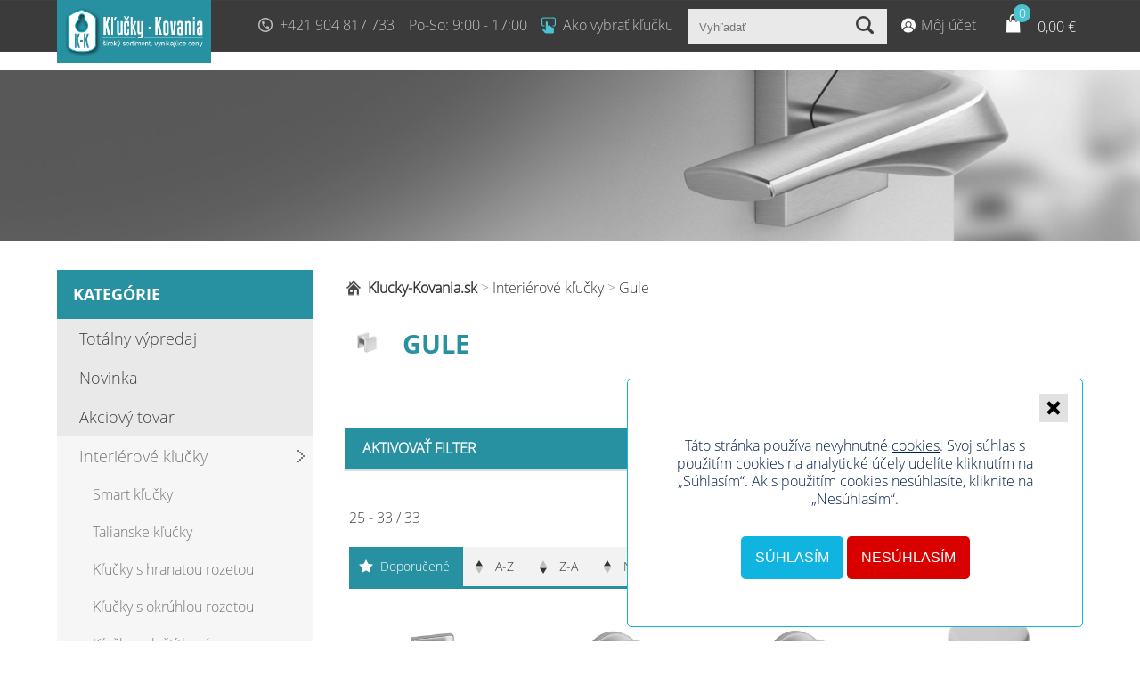

--- FILE ---
content_type: text/html; charset=utf-8
request_url: https://www.klucky-kovania.sk/sk/62-2/interierove-klucky/gule
body_size: 177672
content:

<!DOCTYPE html>
<html lang="sk">
<head id="Head1"><title>
	Gule - Interiérové kľučky - Kľučky, kovania, zámky, cilindrick...
</title><meta charset="utf-8" /><meta name="generator" content="MrCode Epos v2.4, http://www.mrcode.net" /><meta name="author" content="MrCode.NET, http://www.mrcode.net" /><meta name="robots" content="index,follow" /><meta name="theme-color" content="#2791a1" /><meta id="tagDescription" name="description" content="V našej ponuke nájdete kvalitné mosadzné, nerezové a hliníkové kľučky v celoštítkovom alebo rozetovom prevedení a mnoho ďalších doplnkov ku dverám." /><meta id="tagKeywords" name="keywords" content="kľučky, kovania, kľučky-kovania, zámky, cilindrické vložky, kovanie na sklo" /><meta name="google-site-verification" content="K_QGzj2M0fgxG6xjvvHbpXcz7H4u8vLV6czojJ7rXCc" /><link rel="icon" type="image/png" href="../../../touch-icon-192%C3%97192.png" /><link rel="icon" type="image/png" href="../../../128x128-icon.png" /><script>(function(w,d,u){w.readyQ=[];w.bindReadyQ=[];function p(x,y){if(x=="ready"){w.bindReadyQ.push(y);}else{w.readyQ.push(x);}};var a={ready:p,bind:p};w.$=w.jQuery=function(f){if(f===d||f===u){return a}else{p(f)}}})(window,document)</script><style type="text/css">.btn,img{border:0}.btn,.btnActivateFilter,.btnDeactivateFilter,.btn_login,.loginbox .loginbutton,.loginbox table a,h1{text-transform:uppercase}body,h2,h3{padding:0;margin:0}.loginmenu ul li.login,.loginmenu ul li.logout,.loginmenu ul li.myaccount,.loginmenu ul li.mycart,.loginmenu ul li.register,.loginmenu ul li.wishlist,.print,.search button,.searchBox .btnSearch.submit,.showForm{background:url(/Storage/Site/sprite.png) no-repeat}body,div.mainCenter{background-color:#fff}body{color:#313638;font-family:Verdana,Tahoma,Arial,Helvetica,sans-serif;font-size:14px;min-width:1160px}h1{font-size:26px;font-weight:400;color:#95b41a;margin-bottom:20px}h2{font-size:18px}h3{font-size:16px}.nodisplay{display:none}.flex{max-width:100%}.clear_both{clear:both}.floatL{float:left}.floatR,.tLangs{float:right}.inside{width:1160px;margin:0 auto}.mR-17{margin-right:17px}.CookieBar{z-index:90}div.mainContent{width:1160px;margin:0 auto}div.mainBottom,div.mainCenter,div.mainTop{clear:both}div.mainCenter{padding:35px;position:relative}a{color:#95b41a}a:hover{color:#505050}.tLangs{margin:14px}.langs a{display:block;width:30px;height:20px;text-indent:-99999px;overflow:hidden;background-color:#505050;margin:0 3px;float:left}.langs a:hover{opacity:.8}.langs .sk{background:url(https://cnt.sk/24/images/sk-flag.png) no-repeat}.langs .cz{background:url(https://cnt.sk/24/images/cz-flag.png) no-repeat}.langs .en{background:url(https://cnt.sk/24/images/en-flag.png) no-repeat}.welName{float:left;margin-right:20px}.welName span{font-weight:700}.loginmenu a{text-decoration:none;cursor:pointer;padding-left:25px;color:#333}.loginmenu ul{margin:0;overflow:hidden;padding:0}.imgLeft,.imgRight{margin-bottom:10px}.loginmenu ul li{list-style-type:none;float:left;list-style-position:inside;margin-right:25px}.loginmenu ul li.register{background-position:0 -259px}.loginmenu ul li.myaccount{background-position:0 -173px}.loginmenu ul li.login{background-position:0 -230px}.loginmenu ul li.mycart{background-position:0 -114px}.loginmenu ul li.wishlist{background-position:0 -143px}.loginmenu ul li.logout{background-position:0 -203px}.leftCol{width:23%;float:left;margin-right:20px}.rightCol{width:74%;float:right}.imgLeft{float:left;margin-right:10px}.imgRight{float:right;margin-left:10px}.btn{color:#5f5c5c;padding:10px 30px;font-weight:700;cursor:pointer;text-decoration:none}.colorBgBtn{background-color:#D8D8D8;color:#505050}.colorBgBtn:hover,.colorBgBtnCheckout:hover,.colorBgBtn[type=button]:hover,.colorBgBtn[type=submit]:hover{background-color:#505050;color:#D8D8D8;text-decoration:none}.colorBgBtnCheckout,.colorBgBtnCheckout:hover{background:url(https://cnt.sk/24/images/arrow.jpg) no-repeat;color:#fff}.colorBgBtnCheckout{background-color:#95b41a;background-position:right 0;display:inline-block}.colorBgBtnCheckout.disabled,.colorBgBtnCheckout:hover{background-color:#505050;background-position:right -40px}.btnCheckout{margin-top:20px;height:18px}.tLMenu{float:right;margin:15px 0}.loginbox{background-color:#F3F3F3;padding:10px;float:left;margin-top:20px}.loginbox .custInput{margin-bottom:3px}.btn_login,.loginbox .loginbutton{margin-top:20px;display:block;width:100%;background-color:#95b41a;color:#fff;font-size:14px}.loginbox a.e_check,a.e_check{background:url(https://cnt.sk/24/images/check_noactive.png) no-repeat;vertical-align:middle}.ae_span_phoneExt,.ae_tr_state,.ai_tr_state{display:none}.loginbox table a{font-weight:700;text-decoration:none;display:block;text-align:center}.labelInsertMessageSucc,.labelInsertMessageWar,.loginbox a.e_check,a.e_check{display:inline-block}.loginbox a.e_check{height:26px;width:31px;cursor:pointer;padding:0;border:none}.fogotPass{border-top:1px solid #D8D8D8;padding-top:15px;text-align:right!important;margin-top:15px;font-size:80%;text-transform:none!important;font-weight:400!important}a.e_check{cursor:pointer;height:26px;padding-left:35px;margin-left:10px;line-height:180%;font-size:14px}a.e_check.checked{background:url(https://cnt.sk/24/images/check_active.png) no-repeat}.newsletter_msg{display:none;clear:both;text-align:center}.newsletterForm .wrap{background-color:#fff;border:1px solid #cececd;padding-bottom:2px;padding-top:2px;margin-top:10px}.newsletterForm .wrap input{padding:6px;width:188px;border:0}.newsletterForm .wrap button{background:url(https://cnt.sk/24/images/ico_news.png) center center no-repeat #fff;text-indent:-99999px;border:0;cursor:pointer;width:30px;height:30px}.newsletterForm .wrap button:hover{opacity:.7}.custInput.input,.newsletterForm label{font-weight:400;font-size:.7em;margin-top:0;text-align:right;width:auto}#newsletter_remove{margin-right:5px;margin-top:7px}.infoWarning,.nl_conf,.nl_rem{margin-top:10px}#newsletter_msg_,#newsletter_msg_added,#newsletter_msg_removed,.infoWarning,.labelInsertMessageSucc,.labelInsertMessageWar,.msg_box.msg_error,.msg_box.msg_info{margin-bottom:5px;font-size:12px;padding:10px}#newsletter_msg_error,#p_box_notenough,.labelInsertMessageWar,.msg_box.msg_error{background:#F9E2E2;border:1px solid #D90000;color:#D90000}#newsletter_msg_added,#newsletter_msg_removed,#p_box_added,.infoWarning,.labelInsertMessageSucc,.msg_box.msg_info{background:#F2F9E2;border:1px solid #99D900;color:#516B1A;margin-bottom:5px;font-size:12px;padding:10px;text-align:center}.chbError,.inpError,.inputErrorLbl,.red,.s_emptyRes{color:red}.nl_conf label{float:none;font-size:.7em}.prodActions .coreboxbody{clear:both}#AITable .hideClear,#reg_succ,#t_onePageOrder .hideClear,.regError{display:none}.infoWarning{width:95%;margin-bottom:10px}#register .infoWarning{width:400px}#reg_btn_register.submit{margin-left:270px}#AITable input,.control .combo,.control .text,.control .textarea,.custInput,.form .custSelect,.myaccCue input,.myaccCup input,.newsletter input,.search input,.txtSearch{padding:10px;border:1px solid #D8D8D8}#AITable input,.custInput,.form .custSelect,.myaccCue input,.myaccCup input{width:200px}.custChb{width:auto}.form .custSelect{box-sizing:content-box}#AITable select,select.custInput{width:214px}#ae_txt_ext{width:20px}.inputError{background-color:#ffc4c4;border:1px solid red}.custInput.inputError{background-color:#FFC4C4;border:1px solid red}.red{font-size:11px}.FormSectionText,.leftTitle{width:200px;float:left;font-size:12px;line-height:28px;height:20px}.FormSectionValue,.rightIn{float:left;margin-bottom:5px}.regIn h2{margin-top:20px;margin-bottom:20px}#t_onePageOrder .leftSonePage,#t_onePageOrder .rightSonePage{width:50%;float:left}#AITable .leftSonePage,#AITable .rightSonePage{width:42%}#t_onePageOrder .leftTitle{width:136px}#AITable{margin-top:10px}.myaccountbox #AITable .FormSectionText{width:140px;margin-top:7px}.myaccountbox #bUpdate{margin-left:140px}.myaccCue .FormSectionText,.myaccCup .FormSectionText{width:110px}.myaccCue button.loginbutton2,.myaccCup button.loginbutton2{float:none;width:222px}.logOut{background:url(https://cnt.sk/24/images/ikonka-vyp.png) center center no-repeat #7B7777;display:block;width:40px;height:40px;float:right;cursor:pointer;border:0}.logOut:hover{background-color:#333}.accAddress,.accDelete,.accMail{width:33%;float:left}.accAddress .loginbutton2,.accMail .loginbutton2{margin-left:110px}.control .text,.control .textarea{width:70%}.control .combo{width:74%}.BaseForm .row{clear:both;overflow:hidden;margin-bottom:5px}.BaseForm .title{float:left;margin-top:10px;width:40%}.BaseForm .control{float:right;width:60%}.search .label{display:block;margin-top:10px;margin-right:10px}.search .label,.search button,.search input,.searchBox .txtSearch{float:left}.search button,.searchBox .btnSearch.submit{text-indent:-99999px;border:0;cursor:pointer;background-color:#95b41a;background-position:13px -68px;width:50px;height:39px}.search button:hover,.searchBox .btnSearch.submit:hover{background-color:#505050}.searchMode{clear:both}.search .copyright{margin-top:15px;display:block;text-align:left}#s_emptyResTpl,#s_resultTpl,.s_date,.s_mainlink,.s_rank,.scrollHome,.sitepath a:first-child .spDelimiter{display:none}.copyright,.s_emptyRes{text-align:center}.search .steamWordsCount{font-weight:700;font-size:130%}#s_results{margin:10px 0;padding-top:10px;border-top:solid #EFEFEF 1px}.s_loader{background:url(https://cnt.sk/24/images/loader.gif) center center no-repeat;height:50px}.s_desc{margin:3px 0 10px}.s_resultItem{border-bottom:solid #EFEFEF 1px;margin-bottom:10px}.s_emptyRes{font-size:120%}.sitepath{margin:10px 0}.sitepath a{color:#333;font-size:14px;text-decoration:none}.sitepath a:hover{text-decoration:none;color:#95b41a}.sitepath a:first-child{background:url(/Storage/Site/home.png) left center no-repeat;padding-left:26px;font-weight:700}.sitepath .spDelimiter{color:#939393}.verticalFilter .sitepath{width:78%;float:right;position:relative}.product-detail .sitepath{float:none}.verticalFilter .categoryListBox{margin:0;overflow:hidden;width:78%;float:right}.scrollHome,.scrollHome:hover{background:url(https://cnt.sk/24/images/arrow.png) no-repeat}.scrollHome{position:fixed;bottom:50px;right:2%;overflow:hidden;cursor:pointer;background-position:0 11px;width:50px;height:62px}.commentName,.newsletter{display:block}.scrollHome:hover{background-position:0 -129px}.newsletter{width:280px}.newsletterForm{float:right;width:280px}.newsletter .text,.newsletter h3,.newsletterFormButton{float:right}#tblDiscounts .header,.egTable .header{height:23px;color:#3B3C3E;font-weight:700}.egTable{margin-top:10px;width:97.5%}.egTable a{color:#3B3C3E;text-decoration:none;font-weight:700;cursor:pointer}.egTable a:hover{text-decoration:underline}.egTable .header td{padding:7px}.egTable td{padding:2px 7px;height:16px}.egTable td.edt{padding:0}.egTable td input{border:0}.egTable.Row{background-color:#F0F3F8;font-size:10px}.egTable.altRow{background-color:#FFF;font-size:10px}.egTable.Row:hover,.egTable.altRow:hover{background-color:#C3C9D2}.egTable.selectedRow{background-color:#BCDCEB}.egTable td.changed,.egTable td.changed input{background-color:#CFC}.egTable td.error,.egTable td.error input{background-color:#FCC}.egTable .footer td img{cursor:pointer}.commentDate{font-size:12px;font-style:italic}.commentItem{background-color:#fff;padding:25px;border-bottom:5px solid #ededed}.commentItem:nth-child(2n+1){background-color:#fbfbfb;border-bottom:5px solid #bfbfbf}.products .sug,.subPrint{background:#fff}.subPrint .prodShor{float:left;margin-bottom:20px}.subPrint .prodTitl{margin-bottom:20px;margin-top:0;width:600px}.subPrint .prodDesc{clear:both;background:0 0}.subPrint .rightInfo{width:500px;padding:0 0 20px 20px;float:right}.subPrint .prodMain,.subPrint .rightInfo table{width:100%}.subPrint .rightInfo table tr td{padding-top:6px;padding-bottom:6px}.subPrint .rightInfo table tr td:nth-child(n+2){text-align:right}.subPrint .mainContent{background:0 0}.subPrint .copyright{display:none}.subPrint .prodAttrImages .attImages .attTitle{display:block;font-size:12px;height:40px;text-align:center}.quicksearchContainer{width:60%;position:relative;margin:0 auto}.quickSearch,.quicksearchContainer .sugs,quickSearchInput{width:100%;box-sizing:border-box}.quicksearchContainer .sugs{position:absolute;background-color:#fff;color:#000;border:1px solid #D8D8D8}.sugs .categories h3,.sugs h3{color:#2db5e5}.categories .sug,.categories .sug:first-child{border-top:1px solid #ddd}.sugs h3{margin-bottom:15px;padding:15px 5px 5px 15px;font-weight:400}.sugs .sug,.sugs a.sug,.sugs h3{box-sizing:border-box}.products .sug,.sugs .sug a{text-decoration:none;display:block;font-size:14px;line-height:15px}.products .sug{float:left;width:33.33333%;text-align:center;height:130px;border-right:none;padding:10px 5px}.categories .sug{display:block;margin:0;text-decoration:none;height:auto}.categories .sug img{display:none;float:left;max-height:60px}.categories .sug span{display:block;color:#6e6e6e;padding:10px 15px;background:#fcfcfc;font-size:14px;float:none;line-height:15px}.categories .sug a:hover{color:#2db5e5}a.sug{height:40px;margin-bottom:5px;overflow:hidden;color:#3e3e3e}a.sug span{float:left}a.sug .img{height:40px;float:left;text-align:center;width:40px;background:#fff}a.sug img{max-height:60px}.sugs .categories{width:30%;box-sizing:border-box;float:left;border-right:1px solid #ddd;height:100%}.sugs .products{width:70%;box-sizing:border-box;float:left}.qs_loader{display:block;margin:10px auto;width:40px;height:40px;background-image:url(https://cnt.sk/24/images/loader.gif);z-index:6;background-size:contain}.pagination>div{display:inline-block;float:right;padding:8px 12px;background:#fff;margin-left:2px;border:1px solid #DDD;color:#008CBA;cursor:pointer}.pagination>div.isCurrent{background:#008CBA;color:#fff;cursor:default}.searchMore{text-align:center;display:block;width:100%;clear:both}.fullSearchBtn{border:1px solid #ddd;padding:10px;color:#2db5e5;cursor:pointer}.fullSearchBtn:hover{color:#fff;background:#2db5e5;text-decoration:none}.products .sug:hover span,.searchError{color:#2db5e5}.searchError{font-size:20px;text-align:center;padding:20px}.ApplyPoints,.EarnPointsBox,.PointsBoxWrap{padding:10px;background-color:#ebebeb;box-sizing:border-box}.ApplyPoints,.PointsBoxWrap{width:100%}.ApplyPoints .PointsBox{float:right}.PointsBox{width:50%;float:left}.EarnPointsBox{width:100%;clear:both;margin:10px 0}.gWrap{background:rgba(255,255,255,.8);position:fixed;top:0;right:0;bottom:0;left:0}.gWrap .gLoader{border:5px solid #e0e0e0;border-top:5px solid #3498db;border-radius:50%;width:64px;height:64px;position:fixed;top:50%;left:50%;margin-left:-32px;margin-top:-32px;animation:spin 1s linear infinite}@keyframes spin{0%{transform:rotate(0)}100%{transform:rotate(360deg)}}.ico-excel,.ico-pdf,.ico-word{padding:.2em .2em .2em 1.5em;text-decoration:none}.ico-pdf{background:url(https://cnt.sk/24/images/icon/ico-pdf.png) left center no-repeat}.ico-word{background:url(https://cnt.sk/24/images/icon/ico-word.png) left center no-repeat}.ico-excel{background:url(https://cnt.sk/24/images/icon/ico-excel.png) left center no-repeat}.pFilterTopSortBy.CookieBar{z-index:90}#sort_1,#sort_1.selected,#sort_1:hover,#sort_2,#sort_2.selected,#sort_2:hover,#sort_3,#sort_3.selected,#sort_3:hover,#sort_4,#sort_4.selected,#sort_4:hover,#sort_5,#sort_5.selected,#sort_5:hover,.showView,.showView:hover,.viewbar .big,.viewbar .default,.viewbar .simple{background:url(https://cnt.sk/24/images/tabs-filter.png) no-repeat}.pFilterTopSortBy{width:78%;background-color:#f2f2f2;float:left;padding:0;height:44px;overflow:hidden;border-bottom:3px solid #95b41a}.pFilterNonActive{padding-top:10px}.pFilterActive,.pFilterNonActive{margin:10px 0;clear:both;border-bottom:3px solid #ddd;background-color:#f2f2f2}.pFilterActive .pFilter{overflow:auto;height:auto}.pFilterNonActive .pFilter{overflow:auto;height:0}.pFilterActive .btnActivateFilter{display:none}.pFilterActive .btnDeactivateFilter,.pFilterNonActive .btnActivateFilter{display:inline}#pFilterBottom.hide,.pFilterNonActive .btnDeactivateFilter{display:none}.btnActivateFilter,.btnDeactivateFilter{cursor:pointer;font-weight:700;padding:3px 0 0}.filterRow1,.pFilter .fa_box{overflow:hidden;float:left;width:23%;margin:1%}.filterRow2{overflow:hidden;float:right;width:23%;margin:1%}.filterRow1 span,.pFilter .fa_name{white-space:nowrap;overflow:hidden;text-overflow:ellipsis;line-height:30px}.filterRow1 select,.filterRow1 span,.pFilter .fa_name,.pFilter .fa_val,.pFilterTopSortBy select{display:block;width:50%;float:left}.pFilter input,.pFilter select,.pFilterTopSortBy select{padding:5px;border:1px solid #d8d8d8;width:50%}.filterRow2 .titleProp{display:none}#pFilterBottom .btnFilter{box-sizing:border-box;text-align:center;font-size:14px;background:url(/Storage/Site/arrow-filter.png) right center no-repeat #95b41a;color:#fff;margin:10px 20px}.filterRow1 .titleProp,.titleProp{text-transform:uppercase;display:block;font-size:.9em;float:left;font-weight:700}#pFilterBottom .btnFilter:hover{background-color:#333}.titleProp{padding:0 0 10px 10px;margin-bottom:10px;border-bottom:1px solid #ddd;margin-top:20px;width:100%!important;box-sizing:border-box}.filterRow1 .titleProp{padding:0;margin-bottom:0;border-bottom:0;margin-top:0;width:50%!important}.pFilterTopSortBy span{display:none}.pFilterTopSortBy a,.showView,.viewbar a{display:block;cursor:pointer}.pFilterTopSortBy a{box-sizing:border-box;float:left;line-height:30px;padding:7px 15px 7px 35px;color:#393939;margin-right:1px;font-size:14px}.pFilterTopSortBy a.selected,.pFilterTopSortBy a:hover,.pFilterTopSortBy a:hover.selected{background-color:#95b41a;color:#fff}#sort_1{background-position:10px -321px}#sort_1.selected,#sort_1:hover{background-position:10px -358px}#sort_2,#sort_2.selected,#sort_2:hover,#sort_4,#sort_4.selected,#sort_4:hover{background-position:10px -395px}#sort_3,#sort_3.selected,#sort_3:hover,#sort_5,#sort_5.selected,#sort_5:hover{background-position:10px -434px}.otherFilter{padding-bottom:10px}.viewbar{background-color:#f4f4f4;height:48px;margin-bottom:0;float:right;position:relative;width:22%}.viewbar a{font-size:.9em;line-height:1em;margin-right:0;width:100%;box-sizing:border-box;padding:8px 65px 10px 10px}.viewbar a.selected,.viewbar a:hover{background-color:#95b41a;color:#fff}.viewbar div{width:100%;position:absolute;top:47px;right:0;background-color:#f6f6f6;z-index:40}.showView{height:44px;background-color:#f2f2f2;background-position:right -243px;color:#333;font-size:14px;line-height:3em;padding:0 10px;border-bottom:3px solid #95b41a}.showView:hover{background-position:right -283px;background-color:#95b41a;color:#fff}.showView.nobg{padding:0}.showView.nobg,.showView.nobg:hover{background:#95b41a}.showView.nobg a{margin-right:0;display:block!important;width:100%;box-sizing:border-box;height:44px!important;padding-top:7px!important;padding-bottom:6px!important;margin-top:0!important;color:#fff}.showView .selected{line-height:.8em;font-size:1em}.viewbar .simple{background-position:right 3px}.viewbar .big{background-position:right -157px;margin-right:0}.viewbar .simple.selected,.viewbar .simple:hover{background-position:right -37px}.viewbar .big.selected,.viewbar .big:hover{background-position:right -197px}.viewbar .default.selected,.viewbar .default:hover{background-position:right -114px}.viewbar .default{background-position:right -74px}.viewbar .showView .default{background-position:right -116px}.viewbar .showView .simple{background-position:right -38px}.viewbar .showView .big{background-position:right -198px}.showView.nobg .default.selected,.showView.nobg .default:hover{background-position:right -116px}.showView.nobg .simple.selected,.showView.nobg .simple:hover{background-position:right -38px}.showView.nobg .big.selected,.showView.nobg .big:hover{background-position:right -198px}.inpNumShort{width:20px}.categoryListBox h1{height:50px}.categoryListBox h1 .bar{width:80%;display:block;background-color:transparent;color:#222}.categoryListBox h1 .bar span br,div.ProductBox .desc{display:none}.categoryListBox{margin:0 5px;overflow:hidden}.categoryListBox .subcat .bar{float:left;width:336px;padding:10px 1%;margin:1px;height:50px;text-decoration:none;font-size:17px;text-align:center}.categoryListBox .subcat .bar .ProductCount{color:#a1a3a4;font-size:14px}.categoryListBox .subcat .bar img{max-height:100%;vertical-align:top}.categoryListBox h1 img{max-width:40px;max-height:40px;float:left;margin-right:20px}#pFilterContent .filterRow2 input.filtP1,#wlItemsList .cImg,.imgspace{margin-right:10px}#pFilterTop{padding:8px;background-color:#95b41a}#pFilterTop a{color:#fff}#pFilterContent{padding:5px 8px}#pFilterContent .filterRow2 input{width:50px;margin-left:5px}div.ProductBox{float:left;background:#f2f2f2;position:relative;box-sizing:border-box;width:260px;height:470px;margin:5px 4px;font-size:14px;border-top:1px solid #fafafa}.prImage .vpImg,.prodAttrImages .attImages .pImg,.prodImages .pImg,div.ProductBox .vpImg{background-position:center center}div.ProductSummaryImageHolder{width:261px;height:150px;position:relative}div.ProductSummaryText{color:#333;clear:both;white-space:nowrap;overflow:hidden;text-overflow:ellipsis;padding:15px}div.ProductBox .vpImg{background-repeat:no-repeat;height:100%}div.ProductBox .wrap{background-color:#fff;padding-bottom:15px}.p_pav_text .lfts{margin:10px 0;overflow:hidden}.p_pav_text .lfts img{width:auto;float:left;box-sizing:border-box}.p_pav_text .lfts img.selected{border:2px solid #811178;opacity:.8}.p_pav_text .lfts .wrapImg{display:block;height:40px;float:left;margin:1%;box-sizing:border-box;background-color:#811178}.prodAttrImages .attImages .pImg{background-repeat:no-repeat;width:100px;height:100px;background-size:cover}.prodAttrImages .attImages{width:100px;float:left;margin:5px}.prodAttrImages .attImages span{display:block;font-size:12px;height:40px;text-align:center}.prBasicInfo table tr td:nth-child(n+2),.row .ourprice,.row .priceForYou,.row .retailprice,.row .shipEst,.row .unitPrice,.wrapManufacturer span{text-align:right}.prodAttrImages .title{font-size:18px;font-weight:700}.labelAtt{text-transform:lowercase}.otherWrap{height:180px}.otherWrap strong span{width:100%!important}.otherWrap .retailpriceLabel,.otherWrap span,.otherWrap strong{width:50%;display:block;float:left;font-size:14px}.otherWrap .retailprice,.otherWrap .retailpriceLabel{text-decoration:line-through}.otherButtons,.otherWrap{padding:15px;width:100%;box-sizing:border-box}.otherWrap .row{width:100%;overflow:hidden}.otherWrap .row span{margin-bottom:10px}.ourpriceLabel,span.ourprice{font-weight:700}a.SumaryName{color:#95b41a;text-decoration:none;font-size:16px;font-weight:700}a.SumaryName:hover{color:#555353;text-decoration:underline}span.newproduct{color:#c6670b;line-height:18px;margin-top:10px}span.retailprice,span.saveprice{color:#8e8c8c}.saveprice{display:block!important}.imgdetail{text-align:center;text-decoration:none;display:block;padding:10px;line-height:20px}.relatedproducts .imgdetail{line-height:0;position:relative}.relatedproducts .imgdetail .SumaryName{display:block;text-indent:-99999px;overflow:hidden;position:absolute;padding:10px;z-index:20;width:100%;line-height:40px;left:0;top:0}.relatedproducts .imgdetail .txt{display:block;position:relative;z-index:19;background-color:#D8D8D8;color:#505050;width:100%;line-height:40px}.relatedproducts .imgdetail:hover .txt{background-color:#333;color:#fff}.imgspace{margin-top:8px;margin-bottom:12px;clear:both;display:none}.TemplateSimple{width:100%;margin:1px 0 0;border-collapse:collapse}.TemplateSimple a.SumaryName{display:block;margin-bottom:10px}.TemplateSimple tr td{background:#F4F4F4;color:#736F6F;border-bottom:1px solid #FFF;padding:15px}.TemplateSimple .tplSimpleRowCenter{font-size:14px}.TemplateSimple .tplSimpleRowCenter .otherWrap{height:auto;padding:0}.ProductSummaryImageHolder a img{width:100%;height:100%}.TemplateBig{background:#fafafa;width:auto;display:block;margin:3px 0 12px}.imageHolder,.inputs label{background-color:#fff;float:left}.TemplateBig div.vpImg,.prImage .vpImg,.prodImages .pImg{background-repeat:no-repeat}.TemplateBig .left{float:left;width:450px;height:270px;margin-left:30px;font-size:14px}.TemplateBig .left div.ProductSummaryText{padding:15px 15px 15px 0}.TemplateBig .left .otherWrap{height:250px}.verticalFilter .TemplateBig .left{width:360px;margin-left:17px}.verticalFilter.full-width .TemplateBig .left{width:40%}.verticalFilter .TemplateBig .left .otherButtons,.verticalFilter .TemplateBig .left .otherWrap{padding:0}.verticalFilter .TemplateBig .vpImg a img,.verticalFilter .TemplateBig div.vpImg,.verticalFilter .imageHolder{width:410px}.verticalFilter.full-width .TemplateBig .vpImg a img,.verticalFilter.full-width .TemplateBig div.vpImg,.verticalFilter.full-width .imageHolder{width:58%}.TemplateBig .imgdetail{height:20px}.TemplateBig .right{float:left;width:100px}.TemplateBig .vpImg a img,.TemplateBig div.vpImg{width:580px;height:380px;margin:0 auto}.TemplateBig a.SumaryName{font-size:18px}.imageHolder{position:relative;width:600px}.plContent{padding:5px}.relatedproducts{overflow:hidden;margin-top:30px}.inputs input{display:none}.inputs label{display:block;border:1px solid #C6C6C6;padding:10px;margin:.5%;width:32.3%;font-size:14px;box-sizing:border-box;cursor:pointer}.inputs label:hover{background-color:#f2f2f2}.inputs label.selected{background-color:#811178;border:1px solid #811178;color:#fff}.wrapManufacturer{width:100%}.wrapManufacturer span,.wrapManufacturer strong{width:50%;float:left}#dvNotice{display:none}#selQuantity{width:50px;padding:11px}.prTitle{margin-bottom:20px;margin-top:0;display:block;font-size:35px;text-transform:uppercase;float:left;width:1000px}.prImage{width:600px;height:430px;float:left;position:relative}.chBtnDiagWrapper,.flags,.miniCartBox,.prFlags{position:absolute}.prImage .vpImg,.prImage .vpImg a{width:100%;height:100%}.prImage .vpImg{background-color:#EDEDED}.prImage .vpImg a{display:block}#p_add_towishlist,.overlay,.prodImages h2{display:none}.prBasicInfo{width:460px;float:right}.prBasicInfo table{width:100%;margin-bottom:20px}.prBasicInfo table tr td{padding:10px 0;width:50%}.prExtInfo{clear:both;padding-top:20px}.prExtInfo .prodDesc{width:100%;clear:both}.prodImages{margin-bottom:10px}.prodImages .pImg{margin:10px 10px 10px 0}.prodImages .pImg a img{width:100px;height:100px}.leftSide{width:600px}.prodActions .btncheckout{float:left;text-transform:uppercase;padding:12px 30px}.prFlags{top:20px}.ppav{margin-right:20px;margin-top:6px}.p_pav_text{width:100%;font-size:14px}.prodAttr{overflow:hidden;margin-bottom:10px}.prodAttr select{padding:6px;border:1px solid #C6C6C6;margin:10px 0;width:100%}.prodAttr .smalltext{width:100%;clear:both;font-size:12px}#prodDetailAskForProduct{clear:both;padding-top:15px}.overlay{width:100%;height:100%;background:rgba(0,0,0,.5);position:fixed;top:0;left:0}.prodDetailAskForProduct,.tentativeForm{background:#d5bc9e;display:block;right:300px;margin:0 50%;padding:20px;position:relative;width:500px}.prodDetailAskForProduct{z-index:10}.prodDetailAskForProduct input[type=button]:hover{color:#fae802}.prodShor{margin-bottom:20px}#cntForm_236 table{width:98%}#cntForm_236 .custInput{width:415px}#cntForm_236 .txarea{width:446px}#cntForm_236 #btnSend{margin-left:53px}.print,.showForm{display:block;width:40px;height:40px;background-color:#7B7777;float:right;margin-left:5px;cursor:pointer}.print{background-position:7px 8px}.showForm{background-position:9px -28px}.print:hover,.showForm:hover{background-color:#333}.mailSent{display:none}.flags{bottom:0;left:0}.akcia-sk,.doporucene-sk,.novinka-sk,.vypredaj-sk{display:inline-block;color:#FFF;padding:7px 17px 6px;font-size:12px;font-weight:700;margin-bottom:4px;text-transform:uppercase;opacity:.7}.akcia-sk{background-color:#b3c825}.novinka-sk{background-color:#f04124}.vypredaj-sk{background-color:#249cf0}.doporucene-sk{background-color:#f0da24}.prod-det-box-filter,.prod-det-box-static{margin-bottom:25px}.prod-det-box-filter table,.prod-det-box-static table{padding:25px}.prod-det-box-static{background-color:#d1d1d1}.prod-det-box-filter{background-color:#f0f0f0}#dvQuantity{font-weight:700;color:#787777;width:100px;float:left}#cartListItems #clH1,#myaccOrderList #olTh1,.Col.clH1,.Col.olTh1{width:2%}.labelSel{margin-bottom:10px}.CartAttrWrap{padding-top:3px}.CartAttrWrap .CartAttr{font-size:80%}#cartListItems{margin:10px 0 0}#cartListItems .Row{clear:both;background-color:#F8F8F8;border-bottom:1px solid #7B7777}#cartListItems .HeadCol{text-align:left;float:left;height:15px;background-color:#7B7777;color:#fff;padding:.5% 1%;font-size:12px}#cartListItems .Col{padding:1%;float:left}#cartListItems #clH1{text-align:center}#cartListItems #clH2,.Col.clH2{width:5%}#cartListItems #clH3,.Col.clH3{width:63%}#cartListItems #clH4,#cartListItems #clH5,.Col.clH4,.Col.clH5{width:10%}.cartItemDel{cursor:pointer;background:url(https://cnt.sk/24/images/ico_del_red16.png) center center no-repeat;width:20px;height:20px;display:inline-block;margin:0 auto;vertical-align:middle}#cartActions{float:left;clear:both;white-space:nowrap}#btnDeleteSelected,#btnUpdateQtys{display:none;background-color:#EFEFEF;color:#5f5c5c;border:0;padding:10px 30px;font-weight:700;margin:25px 10px 25px 0;float:right;cursor:pointer}.MyCartTotal{padding:7px 5px;background-color:#EFEFEF;text-align:right;margin-bottom:1px}.MyCartTotal span{display:inline-block;width:11%;text-align:left;margin-left:15px}#clH1{width:30px}#clH2{width:40px}#clH4,#clH5{width:12%}.ciInputQua{width:30px;text-align:center}.cartRelatedProducts td{padding-right:50px}.cartPriceItem{clear:both;border:1px solid #fff;border-top:0;background-color:#EFEFEF;text-align:right;padding-right:20px;padding-top:5px;padding-bottom:5px}.cartPriceItem span{width:90px;display:inline-block;text-align:left;margin-left:15px}.MyCartCoupon{width:80px;margin-left:10px}.cartCouponBlock{display:inline-block;float:right;margin:20px 0 5px}.calViewMode span,.miniCartImg,.minicartCountOuter{margin-right:15px}.minicartTitle{background-color:#F4F4F4;font-size:16px;color:#555;padding:4px 8px;text-decoration:none}.mcTitleInner{display:block}.minicartCountOuter,.minicartSumOuter{display:inline-block;font-size:14px}.miniCartBox{width:370px;border:1px solid #888;background-color:#fff;margin:0;padding:5px 10px;z-index:3;display:none}.miniCartItem{margin:0 0 12px;padding:4px 0;border-bottom:solid #aaa 1px}.miniCartItem strong{width:280px;float:right;overflow:hidden;white-space:nowrap;text-overflow:ellipsis;font-weight:400}.miniCartItem .miniCartImg{height:40px;width:40px}.mciProductName{font-weight:700}.miniCartImg{float:left;max-height:40px;max-width:40px}.miniCartBox .miniCartLink{display:block;border:0;float:right}.ai_tE_wrapper,.myaccount .selAddressDiv{display:none}.myaccount .etabs{width:100%}.myaccOrderList .Row{clear:both}.myaccOrderList .HeadCol{text-align:left;float:left;height:15px;background-color:#7B7777;color:#fff;padding:.5% 1%;font-size:12px}.myaccOrderList .Col{padding:1%;float:left}.myaccOrderList .trEven{background-color:#F0F0F0}#myaccOrderList #olTh2,.Col.olTh2{width:12%}#myaccOrderList #olTh3,.Col.olTh3{width:18%}#myaccOrderList #olTh4,.Col.olTh4{width:43%}#myaccOrderList #olTh5,.Col.olTh5{width:15%}.myaccOrderList #olTh1.HeadCol{width:23px}.myaccOrderList #olTh2.HeadCol{width:130px}.myaccOrderList #olTh3.HeadCol{width:200px}.myaccOrderList #olTh4.HeadCol{width:463px}.myaccOrderList #olTh5.HeadCol{width:165px}#cue_result,#cup_result{font-size:120%;color:red}#cue_result.correct,#cup_result.correct{color:#fff;background:#95b41a;padding:10px;margin-top:20px;text-align:center}#ai_tE{width:40px}.ep_myacc_cuep h2{margin:10px 0 6px;clear:both}.orderdetail h1{margin-bottom:15px}.orderSection{background-color:#fbfbfb;padding:8px 10px;margin:10px 0}.orderSection h2{margin-bottom:10px}.orderBlockLeft{float:left;width:68%}.orderBlockLeft #cartListItems{float:left;width:245px}.orderBlockRight{float:right;width:30%}#orderItemsList .cImg{height:48px;background-position:center center;background-repeat:no-repeat}#orderItemsList .cImg a{overflow:auto;display:inline-block;width:50px;height:50px}.addRow,.addRowHeader{overflow:hidden;width:100%}#txGrandTotal,#txPriceAfterDiscount,#txSubTotal{padding-left:60px;font-weight:700}.etabsPanel0 div.orderBlockLeft{width:auto}.etabsPanel0 div.orderBlockRight{width:70%}.etabsPanel0 div.orderBlockLeft .btn_login,.etabsPanel0 div.orderBlockLeft .btn_register{text-align:center;width:100%;display:block;margin-top:5px}#wlItemsList #clH9,#wlItemsList .clH9td,.orderBlockShippingAddress .add1{display:none}#addressManager{background-color:#fbfbfb;overflow:hidden}#addressManager .addManager{float:left;margin:0 15px;height:265px;padding:15px}#addressManager .addManager.sel{background-color:#e9f8ac}#addressManager .addManager .selAddressDiv .ctlSel{float:right}#addressManager .addManager img{cursor:pointer}.text_selected{font-weight:700}.am_btns{text-align:center;margin-top:10px}.checkoutButtonWrapper{margin:20px 0;text-align:right}.orderBlockNotes{width:50%}.orderBlockNotes textarea{width:100%}.orderBlockShippingAddress{float:left;width:40%}.orderBlockShippingAddress #adShipp{margin-bottom:10px}.orderBlockShippingMethod{float:right;width:50%}.checkout .etabsPanel3 h3{margin:5px 0 10px}.checkout .orderSummary #osH1{width:auto}.checkout .orderSummary #osH2{width:5%}.checkout .orderSummary #osH3{width:80px}.checkout .orderSummary #osH4,.checkout .orderSummary input.os_inpQty{width:40px}.checkout .orderSummary #osH5,.checkout .orderSummary input.os_inpTpr{width:60px}#selectShipping td{padding-right:15px}#orderTotals{float:right;width:350px;padding:0;border:0;margin-top:5px;border-spacing:1px}#orderTotals td{text-align:left;width:150px;padding:10px;background-color:#F8F8F8;line-height:18px}#wlItemsList .clH3td,.bestProducts,.chBtnDiagWrapper,.empty_cart,.productCategories h2,.showMoreBest,.verticalFilter #pFilterBottom .btnFilter{text-align:center}.checkout .inpPhoneSmall{width:40px}#orderTotals .otTh{font-weight:700;background-color:#7B7777;color:#fff}#cartListItems #osH1,.Col.osH1{width:53%}#cartListItems #osH2,.Col.osH2{width:15%}#cartListItems #osH3,.Col.osH3{width:10%}#cartListItems #osH4,.Col.osH4{width:2%}#cartListItems #osH5,.Col.osH5{width:10%}.chBtnDiagWrapper{bottom:20px;left:0;right:0}.chBtnDiagWrapper a{background-color:#4F88FF;color:#fff;padding:5px 15px;border:0}.complete,.notcomplete{padding:80px 80px 80px 159px}.storeMenu .m-Vertical ul ul li,.storeMenu ul li{border-bottom:solid #E3E4E6 1px}.chBtnDiagWrapper a:link,.chBtnDiagWrapper a:visited{color:#fff;text-decoration:none;font-weight:700}.complete{background:url(https://cnt.sk/24/images/complete.png) left center no-repeat #fff}.notcomplete{background:url(https://cnt.sk/24/images/notcomplete.png) left center no-repeat #fff}.btnComplete{margin-top:20px;text-decoration:none}#wlItemsList .cImg{float:left;width:50px;height:40px;background-repeat:no-repeat;background-position:center center}.storeMenu .m-Horizontal li,.storeMenu .m-Vertical li{height:28px}#wlItemsList #clH1,.wl_quant{width:20px}#wlItemsList #clH2,#wlItemsList #clH3{width:30px}#wlItemsList #clH4,#wlItemsList #clH5{width:auto}.wlUserName{margin:10px 0}.ws_msg{font-weight:700;font-size:120%;padding:20px 0}.storeMenu{font-size:12px;clear:both}.storeMenu .m-Vertical .menu{width:100%;margin-top:10px;margin-bottom:10px}.storeMenu .m-Vertical .menu li a{display:block}.storeMenu .m-Vertical ul.menu{line-height:150%;width:100%}.storeMenu .m-Vertical ul.menu li{position:relative;margin:0;padding:0}.storeMenu .m-Vertical ul.menu ul{display:none;position:absolute;width:100%;top:0;right:-100%;background-color:#f5f5f5;color:#757575;line-height:150%;margin:0;padding:0}.storeMenu ul li{width:100%}.storeMenu .m-Vertical ul.menu ul ul{display:none;top:0;right:-100%}.storeMenu .m-Horizontal ul.menu ul,.storeMenu .m-Horizontal ul.menu ul ul{top:100%;left:0}.storeMenu .m-Vertical ul ul li a{color:#747273}.storeMenu .m-Vertical ul ul li a:hover{color:#636262}.storeMenu .m-Vertical ul ul li:hover{background-color:#e0dedf}.storeMenu .m-Vertical ul li:hover{background-color:#E0DEDF}.storeMenu .m-Vertical ul.menu li:hover ul{display:block}.storeMenu .m-Vertical ul.menu li:hover ul ul{display:none}.storeMenu .m-Vertical ul.menu ul li:hover ul{display:block}.storeMenu .m-Horizontal .menu{margin-top:10px;margin-bottom:10px}.storeMenu .m-Horizontal .menu li a{display:block;float:left}.storeMenu .m-Horizontal ul li{width:200px;float:left}.storeMenu .m-Horizontal ul ul li{width:200px;background-color:#ccc;border-width:1px;border-color:#d8d6d7;border-bottom-style:dotted}.storeMenu .m-Horizontal ul ul li a{color:#747273}.storeMenu .m-Horizontal ul ul li a:hover{color:#636262}.storeMenu .m-Horizontal ul ul li:hover{background-color:#e0dedf}.storeMenu .m-Horizontal ul li:hover{width:200px;background-color:#c9dd88;display:block}.storeMenu a,.storeMenu span{display:block;color:#736F6F;padding:4px 2px 4px 21px;height:18px}.storeMenu li.m-Selected,.storeMenu li.m-Separator{background:#D8D6D7}.storeMenu ul.menu li.m-Separator:hover{background:#E0DFE3}.storeMenu .menu li.m-Separator a{display:none}.storeMenu a:hover{color:#333}.CatMenu{background-color:#e9e9e9}.CatMenu ul{width:100%}.CatMenu ul.menu li a{display:block;color:#414141;padding:10px 15px 10px 25px;font-size:18px}.CatMenu ul.menu li a:hover{text-decoration:none;background-color:#293538;color:#fff}.CatMenu ul.menu li ul li a{padding:10px 15px 10px 40px}.CatMenu ul.menu li ul li ul li a{padding:10px 15px 10px 55px}.CatMenu ul.menu li.m-WithChildren.m-ChildSelected,.CatMenu ul.menu li.m-WithChildren.m-ChildSelected>li,.CatMenu ul.menu li.m-WithChildren.m-Selected ul li{background-color:#f6f6f6}.CatMenu ul.menu li.m-WithChildren.m-ChildSelected ul>li.m-Leaf.m-Selected{background:#ecead1}.CatMenu ul.menu li.m-WithChildren.m-ChildSelected ul li.m-WithChildren ul li.m-WithChildren ul li a,.CatMenu ul.menu li.m-WithChildren.m-Selected ul li.m-WithChildren ul li.m-WithChildren ul li a,.CatMenu ul.menu li.m-WithChildren.m-Selected ul li.m-WithChildren.m-Selected a .CatMenu ul.menu li.m-WithChildren.m-Selected ul li ul li ul li a{color:#736F6F}.CatMenu ul.menu li{display:block;border-bottom:0;width:100%}.CatMenu ul.menu li.m-WithChildren ul{display:none;margin-left:0}.CatMenu ul.menu li.m-ChildSelected>ul,.CatMenu ul.menu li.m-Selected>ul{display:block}.CatMenu ul.menu li.m-WithChildren ul li{width:100%;margin-bottom:0}.CatMenu ul.menu li.m-WithChildren ul li a{color:#787474;font-size:16px}.CatMenu ul.menu li.m-WithChildren.m-ChildSelected a.m-Link.m-ChildSelected,.CatMenu ul.menu li.m-WithChildren.m-ChildSelected ul>li.m-WithChildren,.CatMenu ul.menu li.m-WithChildren.m-Selected ul li.m-WithChildren,.CatMenu ul.menu li.m-WithChildren.m-Selected ul li.m-WithChildren>a{background:url(https://cnt.sk/24/images/arrowt.png) 270px 15px no-repeat #f6f6f6;color:#787474}.CatMenu ul.menu li.m-WithChildren.m-ChildSelected ul li.m-WithChildren>a.m-Link.m-Selected,.CatMenu ul.menu li.m-WithChildren.m-ChildSelected ul li.m-WithChildren>a.m-Link.m-Selected:hover,.CatMenu ul.menu li.m-WithChildren.m-Selected>a:hover,.CatMenu ul.menu>li.m-WithChildren.m-Selected>a{background:url(https://cnt.sk/24/images/arroww.png) 270px 15px no-repeat #293538;color:#fff}.CatMenu ul.menu>li.m-Leaf.m-Selected>a,.CatMenu ul.menu>li.m-Leaf.m-Selected>a:hover{background:#717171;color:#fff}.CatMenu ul.menu li.m-WithChildren ul li.m-Selected ul li a,.CatMenu ul.menu li.m-WithChildren.m-ChildSelected ul li.m-WithChildren ul li a,.CatMenu ul.menu li.m-WithChildren.m-Selected ul li.m-WithChildren ul li a,.CatMenu ul.menu li.m-WithChildren.m-Selected ul li.m-WithChildren ul li ul li a{color:#787474}.CatMenu ul.menu li.m-WithChildren ul li a:hover{background:#939393;color:#fff}.CatMenu ul.menu li.m-WithChildren.m-ChildSelected ul>li.m-WithChildren>a:hover,.CatMenu ul.menu li.m-WithChildren.m-ChildSelected>a.m-Link.m-ChildSelected:hover,.CatMenu ul.menu li.m-WithChildren.m-Selected ul li.m-WithChildren>a:hover{background:url(https://cnt.sk/24/images/arroww.png) 270px 15px no-repeat #939393;color:#fff}.CatMenu ul.menu li.m-WithChildren.m-ChildSelected ul li.m-WithChildren ul li a:hover,.CatMenu ul.menu li.m-WithChildren.m-Selected ul li.m-WithChildren ul li>a:hover{color:#fff!important}.sAddress{float:left;width:46%;margin:0 2%;font-size:13px;line-height:160%;font-family:Verdana,Tahoma,Sans}.sAddress h3{padding:0;margin:0 0 10px;font-size:13px;text-transform:uppercase;letter-spacing:1px}#reg_succ,.regError{font-size:12px;padding:10px;margin-bottom:5px}.addRow,.addRowHeader div,.verticalFilter .filterRow2 .lbl{font-size:14px}.regError{background:#F9E2E2;border:1px solid #D90000;color:#D90000}#reg_succ{background:#F2F9E2;border:1px solid #99D900;color:#99D900}#btnNext2{margin-top:20px}.empty_cart{padding:10px;background:#e2f5d7;border:1px solid #337F07;line-height:22px;color:#333;font-weight:700;display:block;clear:both}.addRowHeader{background:#555;color:#fff;line-height:26px}.addRowHeader div{float:left}.addRow{margin-top:15px}.addRow div{float:left}.addRow .cImg{width:50px}.addRow .titleProduct{width:345px;margin-left:38px}#orderItemsList .addRowHeader #oilH6{float:right;padding-right:10px;width:150px;text-align:right}#orderItemsList .addRowHeader #oilH2{width:360px;margin-left:20px}#orderItemsList .addRowHeader #oilH1{margin-left:10px}#orderItemsList .addRowHeader #oilH4{margin-left:63px}#orderItemsList .addRowHeader #oilH5{margin-left:50px}.tdCenter.oiProdPrice{width:173px}.intName{width:175px;overflow:auto;height:50px;color:#fff}.addRow .tdCenter.oiProdSum{text-align:right;width:235px}.addRow .tdCenter.widthTdCenter{width:40px}.verticalFilter .pFilterTopSortBy{width:70%}.verticalFilter.full-width .pFilterTopSortBy{margin-right:0}.verticalFilter .viewbar{width:30%}.verticalFilter .plWrapperCat{width:78%;float:right}.verticalFilter .pFilter{border-bottom:3px solid #ddd}.verticalFilter #pFilterTop{height:29px;line-height:30px}.verticalFilter .pFilterActive,.verticalFilter .pFilterNonActive,.verticalFilter.full-width .pFilterActive,.verticalFilter.full-width .pFilterNonActive{width:20%;float:left;margin-top:0;padding-top:0;position:absolute;top:0;left:0}.verticalFilter .filterRow1,.verticalFilter .filterRow2{width:100%;margin:5px 0}.verticalFilter .pFilter input,.verticalFilter .pFilter select,.verticalFilter .pFilterTopSortBy select{padding:5px;border:1px solid #d8d8d8;width:50%}.verticalFilter .filterRow1 span,.verticalFilter .pFilter .fa_name{white-space:nowrap;overflow:hidden;text-overflow:ellipsis;line-height:30px}.verticalFilter .filterRow1 span,.verticalFilter .pFilter .fa_name,.verticalFilter .pFilter .fa_val,.verticalFilter .pFilterTopSortBy select{display:block;width:50%;float:left}.verticalFilter .pFilter .fa_box{overflow:hidden;margin-bottom:10px;float:left;width:100%}.verticalFilter .filterRow1 select{display:block;width:100%;float:left}.verticalFilter .titleProp{text-transform:uppercase;padding:0 0 10px;margin-bottom:10px;border-bottom:1px solid #ddd;display:block;font-weight:700;font-size:.9em;margin-top:20px;float:left;width:100%!important}.verticalFilter #pFilterBottom .btnFilter{width:100%;box-sizing:border-box;font-size:1em;color:#fff;margin:10px 0}.verticalFilter #pFilterContent{padding:0 9px}.verticalFilter #pFilterContent .filterRow2 input.filtP1{margin-right:5%}.verticalFilter #pFilterContent .filterRow2 input,.verticalFilter.full-width #pFilterContent .filterRow2 input{width:18%;margin-left:5px}.verticalFilter .relatedproducts .otherWrap{height:160px}.verticalFilter div.ProductBox{height:470px;width:32.7%;margin:.3%}.verticalFilter .relatedproducts div.ProductBox{height:440px}.bestProducts h2{margin:20px 0}.bestItems{overflow:hidden;height:300px;text-align:left}.bestItems .bestItem{position:relative;height:100px;padding:20px;box-sizing:border-box;font-size:14px;border-bottom:1px solid #dadada}.bestItems .bestItem:hover{opacity:.8}.bestItems .bestItem:nth-child(2n+1){background-color:#f5f5f5}.bestItems .bestItem .row{float:left;width:50%;box-sizing:border-box}.bestItems .bestItem .SumaryName,.bestItems .shortDesc{width:60%}.bestItems .bestItem:after,.bestItems .shortDesc:after{content:"\00A0";display:block;clear:both;visibility:hidden;line-height:0;height:0}.bestItems .bestItem .imgdetail.colorBgBtn{position:absolute;top:0;left:0;width:100%;height:100%;background-color:transparent;text-indent:-99999px;overflow:hidden;box-sizing:border-box}.bestItems .bestItem .vpImg{width:60px;height:60px;float:left;margin-right:20px;background-size:contain;overflow:hidden;background-position:center center;background-color:#fff;background-repeat:no-repeat}.bestItems .bestItem .bestPrices{width:40%;float:right}.bestItems .bestItem .bestPrices .retailprice{text-decoration:line-through}.bestItems .bestItem .number{display:block;float:left;line-height:60px;margin-right:10px;color:#9b9b9b}.bestItems .bestItem .bestPrices .ourprice,.bestItems .bestItem .bestPrices .ourpriceLabel{color:#95b41a}.showMoreBest{cursor:pointer;background:url(https://cnt.sk/24/Images/arrow-bottom.png) left center no-repeat #95b41a;color:#fff;text-decoration:none;padding:10px 50px;display:inline-block}.showMoreBest.arrowTop:hover,.showMoreBest:hover{background-color:#333;color:#fff}.showMoreBest.arrowTop{background:url(https://cnt.sk/24/Images/arrow-top.png) left center no-repeat #95b41a}.bestItems.more{height:auto}.productCategories{margin:1em 0}.productCategories h2{border-bottom:1px solid #333;padding-bottom:1em;margin-bottom:1em}.productCategories a,.productCategories a img,.productCategories a span{box-sizing:border-box}.productCategories a{width:24%;min-height:9em;margin:.5%;float:left;text-decoration:none;border:1px solid #c3c3c3;padding:1%;line-height:7em}.productCategories a img{float:left;margin-right:3%;width:38%;display:block}.productCategories a span{line-height:1em;display:inline-block;width:59%}.TB_window{color:#333;box-sizing:content-box;border:1px solid #000;border-radius:5px;padding:4px;position:fixed;z-index:102;display:none;text-align:left;top:50%;left:50%;background:url(https://cnt.sk/24/images/tb_bg.gif) center top repeat-x #c7c7c7;box-shadow:3px 3px 5px rgba(0,0,0,.5);min-width:80px;min-height:80px}#TB_secondLine{color:#666;font-size:10px}.TB_window a:link,.TB_window a:visited{border:0;color:#666}.TB_window a:hover{color:#000}.TB_window a:active,.TB_window a:focus{color:#666}#TB_ImageOff{cursor:pointer}.TB_overlay{position:fixed;z-index:100;top:0;left:0;height:100%;width:100%}div#TB_dnext,div#TB_dprev{width:48%;height:90%;top:20px}.TB_overlayBG{background-color:#000;filter:alpha(opacity=8);-moz-opacity:.08;opacity:.08}.TB_window img#TB_Image{display:block;margin:0}#TB_Over{position:absolute;z-index:101}img#TB_next,img#TB_prev{cursor:pointer;position:relative;top:-53px}img#TB_next{float:right}img#TB_prev{float:left}div#TB_dnext,div#TB_dprev,div#TB_next,div#TB_prev{z-index:105;cursor:pointer;position:absolute}div#TB_next,div#TB_prev{top:70%;width:54px;height:54px}div#TB_prev{left:-60px;background:url(https://cnt.sk/24/images/prev.png) bottom left no-repeat}div#TB_next{right:-60px;background:url(https://cnt.sk/24/images/next.png) bottom left no-repeat}div#TB_dprev{left:0}div#TB_dnext{right:0}div#TB_dnext,div#TB_dprev{background:url(https://cnt.sk/24/images/s.gif) center center no-repeat}.TB_closeButton{cursor:pointer}#TB_caption{height:27px;padding:7px 10px 10px}#TB_closeWindow{width:54px;height:54px;float:right;position:absolute;top:0;right:-60px}.TB_closeAjaxWindow{text-align:right;float:right;margin-right:3px;margin-top:3px}.TB_closeAjaxWindow img{border:0}.TB_ajaxTitle{float:left;margin-top:4px;margin-left:10px;color:#FFF;font-size:18px}.TB_title{height:30px;cursor:move}.TB_ajaxContent{clear:both;padding:2px 15px 15px;overflow:auto;text-align:left;line-height:1.4em;box-sizing:content-box}.TB_ajaxContent.TB_modal{padding:15px}.TB_ajaxContent p{padding:5px 0}#TB_load{position:fixed;display:none;height:13px;width:208px;z-index:103;top:48%;left:48%}.TB_HideSelect{z-index:95;position:fixed;top:0;left:0;background-color:#fff;border:none;filter:alpha(opacity=0);-moz-opacity:0;opacity:0;height:100%;width:100%}#TB_iframeContent{clear:both;margin-top:1px;margin-bottom:1px;background:#C7C7C7}.tb_error,.tb_info,.tb_warn{background-repeat:no-repeat}.tb_alert{font-family:verdana,arial;font-size:14px;line-height:normal;color:#333}.tb_alert .inputWrap{border-top:1px solid #9f9f9f;margin-top:1em;padding-top:1em;text-align:center}.tb_alert .inputWrap input{display:inline-block}.tb_error,.tb_info,.tb_warn{width:35px;height:35px;float:left;margin:15px 15px 0 5px;vertical-align:middle}.calDay,ul.menu li{vertical-align:top}.tb_info{background-image:url(https://cnt.sk/24/images/icoinfo-alert.png)}.tb_error{background-image:url(https://cnt.sk/24/images/icoerror-alert.png)}.tb_warn{background-image:url(https://cnt.sk/24/images/icowar-alert.png)}#tb_dialog{text-align:center;margin-top:10px}#tb_a2{margin-left:3px}.ld_overlay{background-color:#fff;filter:alpha(opacity=20);-moz-opacity:.2;opacity:.2;z-index:5}.ld_loader{position:absolute;width:64px;height:64px;background-image:url(https://cnt.sk/24/images/loader.gif);z-index:6}.inputWrap .btn:hover{background-color:#d8d8d8}#tb_dialog_buttons{padding:15px 0}#tb_dialog_buttons input{border:0;color:#fff;padding:6px 8px 6px 32px;display:inline-block;cursor:pointer}#tb_dialog_buttons #tb_a1{background:url(https://cnt.sk/24/images/save.png) 8px center no-repeat #4F88FF;color:#fff}#tb_dialog_buttons #tb_a2{background:url(https://cnt.sk/24/images/cancel.png) 8px center no-repeat #EC0006}#tb_msg{display:block}.etabsPanel{display:none}.etabsPanel.etabsActive{display:block}.etabsNav{list-style-type:none;display:block;height:35px;border-bottom:1px solid #95b41a;padding:0 10px}.etabsNav li{float:left;padding:7px 18px;cursor:pointer;margin-right:8px}.etabsNav li:hover{background-color:#eee}.etabsNav .disabled,.etabsNav li.disabled:hover{background-color:#fff;color:#aaa;cursor:default}.etabsNavActive,li.etabsNavActive:hover{background-color:#95b41a;color:#fff}.checkoutTabs .etabsNav li span,.checkoutTabs .etabsNav li.disabled span,.checkoutTabs .etabsNav li.disabled.last span,.checkoutTabs .etabsNav li.last.etabsNavActive span,.checkoutTabs .etabsNavActive,.checkoutTabs .etabsNavActive span,.checkoutTabs .etabsNavActive span::before{background:url(https://cnt.sk/24/images/arrow-checkout.png) no-repeat;color:#fff;display:block}.checkoutTabs .etabsNav li span,.checkoutTabs .etabsNav li.disabled span{background-position:right -120px!important;background-color:#E8E8E8;line-height:37px;color:#333;height:40px}.checkoutTabs .etabsNav{height:40px;border-bottom:0;padding:0}.checkoutTabs .etabsNav li{padding:0;margin-right:0;position:relative}.checkoutTabs .etabsNav li span{padding-left:40px}.checkoutTabs .etabsNavActive span{background-color:#95b41a!important;background-position:left bottom!important;color:#fff!important}.checkoutTabs .etabsNav li.disabled.last span{background-color:#E8E8E8!important;background-position:right -80px!important;color:#333!important;padding-right:0}.checkoutTabs .etabsNav li.last.etabsNavActive span{background-position:right -80px!important}.checkoutTabs .etabsNavActive{background-position:right 10px!important;background-color:transparent}.checkoutTabs .etabsNavActive span::before{background-position:left bottom!important;content:'';display:block;width:20px;height:40px;position:absolute;left:0}.checkoutTabs ul li.etabsNavActive:first-child span::before{display:none}ul.menu,ul.menu ul{list-style:none;margin:0;line-height:normal;padding:0;display:inline-block}ul.menu ul,ul.menu ul li{display:block}ul.menu li{display:inline-block}ul.menu .m-NonLink,ul.menu a{text-decoration:none;display:block;color:#313638}.xdsoft_datetimepicker .xdsoft_label:hover>span,ul.menu a:hover{text-decoration:underline}.m-Horizontal.staticM ul.menu ul{margin:0 0 0 10px}.m-Horizontal.dynamicM ul.menu,.m-Horizontal.dynamicM ul.menu ul li{position:relative}.m-Horizontal.dynamicM ul.menu ul{position:absolute;visibility:hidden;z-index:1000;width:200px}.m-Horizontal.dynamicM ul.menu li:hover ul,.m-Horizontal.dynamicM ul.menu ul li:hover ul{visibility:visible}.m-Horizontal.dynamicM ul.menu li:hover ul ul,.m-Horizontal.dynamicM ul.menu ul li:hover ul ul{visibility:hidden}.m-Horizontal.dynamicM ul.menu ul li:hover ul{left:200px;top:0}.m-Vertical.staticM li{display:block}.m-Vertical.staticM ul ul{margin:0 0 0 15px}.m-Vertical.dynamicM ul.menu{position:relative}.m-Vertical.dynamicM li{display:block;width:200px;position:relative}.m-Vertical.dynamicM ul.menu ul{position:absolute;visibility:hidden;z-index:1000;background:#EFEFEF}.m-Vertical.dynamicM ul.menu ul li,.slider-wrapper,.tb-canvas{position:relative}.m-Vertical.dynamicM ul.menu li:hover ul,.m-Vertical.dynamicM ul.menu ul li:hover ul{visibility:visible;left:200px;top:0}.m-Vertical.dynamicM ul.menu li:hover ul ul,.m-Vertical.dynamicM ul.menu ul li:hover ul ul,.uniCalendarDay .calEntry .calDeleteLink{visibility:hidden}.mainMenu{font-size:14px;margin:0 0 10px}.mainMenu a,ul.menu .m-NonLink{color:#585656;padding:5px 15px}.mainMenu li li:hover li a,.mainMenu li:hover li a{background:0 0}.mainMenu li li li:hover a,.mainMenu li li:hover a,.mainMenu li:hover a{background:#EFEFEF;text-decoration:none}.tb-canvas,div.gImg{background-repeat:no-repeat}.SiteMenu{float:left}.SiteMenu a,ul.menu .m-NonLink{font-size:18px;text-transform:uppercase;padding:15px}.SiteMenu ul.menu .m-NonLink:hover,.SiteMenu ul.menu a:hover{text-decoration:none;background-color:#95b41a;color:#fff;cursor:pointer}.mainMenu ul li.m-ChildSelected>a{background-color:#dedede}.mainMenu ul li.m-Selected>a{background-color:#e5e5e5}.SiteNav{clear:both;background-color:#f2f2f2}.slider-wrapper{margin:0 auto}#sliderParent{width:700px}.tb-canvas img{position:absolute;top:0;left:0}.tb-directionNav a{position:absolute;top:45%;z-index:9;cursor:pointer}.tb-prevNav{left:0}.tb-nextNav{right:0}.tb-controlNav a{position:relative;z-index:9;cursor:pointer}.tb-controlNav a.active{font-weight:700}.tb-caption{position:absolute;left:0;bottom:-100px;background:#000;color:#fff;opacity:.8;width:100%;z-index:8}.tb-caption p{padding:5px;margin:0}.tb-html-caption{display:none}.theme-default .tb-directionNav a{display:block;width:30px;height:30px;background:url(https://cnt.sk/24/images/arrows.png) no-repeat;text-indent:-9999px;border:0}.theme-default a.tb-nextNav{background-position:-30px 0;right:15px}.theme-default a.tb-prevNav{left:15px}.theme-default .tb-controlNav{position:absolute;right:20px;bottom:12px;margin-left:-40px}.theme-default .tb-controlNav a{display:block;width:22px;height:22px;background:url(https://cnt.sk/24/images/bullets.png) no-repeat;text-indent:-9999px;border:0;margin-right:3px;float:left}.theme-default .tb-controlNav a.active{background-position:0 -22px}#sliderParent .tb-canvas,.tb-slice{background-position:center top!important}#pager,#pager2,.pager{clear:both;margin:8px 0;overflow:auto}.pNumbers{float:right}.pNumbers div a{color:#5f5c5c;text-decoration:none;padding:12px 20px;display:block}.pNumbers div{background-color:#F4F4F4;margin:0 1px;display:block;text-align:center;cursor:pointer;font-size:12px;color:grey;float:left}.plWrapperCat .pNumbers div{float:right}.pNumbers .nextPage:hover,.pNumbers .prevPage:hover,.pNumbers div:hover{background-color:#E3E4E6}.pNumbers div.isCurrent{background-color:#E9EAEB}.npages{float:left;padding:9px 0}.pNumbers .nextPage,.pNumbers .prevPage{float:right;padding:12px 20px;cursor:pointer;background-color:#F4F4F4}.pNumbers a,.s_paginator span{color:#000;text-decoration:none;font-size:13px}.pNumbers .isCurrent a,.s_paginator span.isCurrent{border:0;float:none;font-weight:700}.pNumbers .selected,.pNumbers a:hover,.s_paginator span.selected,.s_paginator span:hover{color:#aaa}.s_paginator{margin-top:10px}.s_paginator span{float:none;cursor:pointer;padding:5px 8px;margin-left:5px;background-color:#F9F9F9;border:1px solid #e0dedf}.galBaseEdit{float:none;clear:both;line-height:250%}div.galEntry,div.galToolBar{width:197px}.galEntryImg,div.gImg,div.gImg a{width:197px;height:140px}div.gImg{background-position:center center}div.gImg a{display:block}.galEntryImg{overflow:hidden}.galEntry{float:left;margin:9px;position:relative}.fileIco{float:left;margin:5% 5% 5% 15px;display:none}.galTitle{font-weight:700;line-height:110%;font-size:100%;display:block}.galDesc{font-size:95%}.fileGalleryItem,.galSeparator,.singleGallery{clear:both}.singleGallery{margin:8px 0}.galDescriptor .galDesc,.galDescriptor .shortDesc{display:none}.galDescriptor span{margin:0;padding:0}.articleListTitle,.uniCalendar{margin-top:20px}.galFileEntry{position:relative;overflow:hidden;height:50px;background-color:#f2f2f2}.galEntry .galDescriptor{position:absolute;bottom:5px}.galFileEntry .galDescriptor{margin-left:35px;position:relative;bottom:auto}.galFileLink{display:block;background:url(https://cnt.sk/24/Images/icon/ico_folder.png) center center no-repeat;z-index:40;width:100%;height:100%}.galEntryToolbar{position:absolute;z-index:50}.ArticleItemsGroup{overflow:hidden;margin-bottom:30px;padding-bottom:30px}.articleItem{float:left;width:371px;border:1px solid #ececec;margin-right:20px}.articleItem img{margin-left:20px;margin-right:20px}.articleItem.LastArticle{margin-right:0}.articleListDate,.articleListTitle{margin-left:20px;margin-right:20px}.a_cnt{margin:20px}.articleLinkMore{margin-left:20px}.xdsoft_datetimepicker{box-shadow:0 5px 15px -5px rgba(0,0,0,.506);background:#FFF;border-bottom:1px solid #BBB;border-left:1px solid #CCC;border-right:1px solid #CCC;border-top:1px solid #CCC;color:#333;font-family:"Helvetica Neue",Helvetica,Arial,sans-serif;padding:2px 8px 8px 0;position:absolute;z-index:9999;-moz-box-sizing:border-box;box-sizing:border-box;display:none}.xdsoft_datetimepicker iframe{position:absolute;left:0;top:0;width:75px;height:210px;background:0 0;border:none}.xdsoft_datetimepicker button{border:none!important}.xdsoft_noselect{-webkit-touch-callout:none;-webkit-user-select:none;-khtml-user-select:none;-moz-user-select:none;-ms-user-select:none;-o-user-select:none;user-select:none}.xdsoft_noselect::selection{background:0 0}.xdsoft_noselect::-moz-selection{background:0 0}.xdsoft_datetimepicker.xdsoft_inline{display:inline-block;position:static;box-shadow:none}.xdsoft_datetimepicker *{-moz-box-sizing:border-box;box-sizing:border-box;padding:0;margin:0}.xdsoft_datetimepicker .xdsoft_datepicker,.xdsoft_datetimepicker .xdsoft_timepicker{display:none}.xdsoft_datetimepicker .xdsoft_datepicker.active,.xdsoft_datetimepicker .xdsoft_timepicker.active{display:block}.xdsoft_datetimepicker .xdsoft_datepicker{width:224px;float:left;margin-left:8px}.xdsoft_datetimepicker.xdsoft_showweeks .xdsoft_datepicker{width:256px}.xdsoft_datetimepicker .xdsoft_timepicker{width:58px;float:left;text-align:center;margin-left:8px;margin-top:0}.xdsoft_datetimepicker .xdsoft_datepicker.active+.xdsoft_timepicker{margin-top:8px;margin-bottom:3px}.xdsoft_datetimepicker .xdsoft_mounthpicker{position:relative;text-align:center}.xdsoft_datetimepicker .xdsoft_label i,.xdsoft_datetimepicker .xdsoft_next,.xdsoft_datetimepicker .xdsoft_prev,.xdsoft_datetimepicker .xdsoft_today_button{background-image:url([data-uri])}.xdsoft_datetimepicker .xdsoft_label i{opacity:.5;background-position:-92px -19px;display:inline-block;width:9px;height:20px;vertical-align:middle}.xdsoft_datetimepicker .xdsoft_prev{float:left;background-position:-20px 0}.xdsoft_datetimepicker .xdsoft_today_button{float:left;background-position:-70px 0;margin-left:5px}.xdsoft_datetimepicker .xdsoft_next{float:right;background-position:0 0}.xdsoft_datetimepicker .xdsoft_next,.xdsoft_datetimepicker .xdsoft_prev,.xdsoft_datetimepicker .xdsoft_today_button{background-color:transparent;background-repeat:no-repeat;border:0 currentColor;cursor:pointer;display:block;height:30px;opacity:.5;-ms-filter:"progid:DXImageTransform.Microsoft.Alpha(Opacity=50)";outline:currentColor;overflow:hidden;padding:0;position:relative;text-indent:100%;white-space:nowrap;width:20px}.xdsoft_datetimepicker .xdsoft_timepicker .xdsoft_next,.xdsoft_datetimepicker .xdsoft_timepicker .xdsoft_prev{float:none;background-position:-40px -15px;height:15px;width:30px;display:block;margin-left:14px;margin-top:7px}.xdsoft_datetimepicker .xdsoft_timepicker .xdsoft_prev{background-position:-40px 0;margin-bottom:7px;margin-top:0}.xdsoft_datetimepicker .xdsoft_timepicker .xdsoft_time_box{height:151px;overflow:hidden;border-bottom:1px solid #DDD}.xdsoft_datetimepicker .xdsoft_timepicker .xdsoft_time_box>div>div{background:#F5F5F5;border-top:1px solid #DDD;color:#666;font-size:12px;text-align:center;border-collapse:collapse;cursor:pointer;border-bottom-width:0;height:25px;line-height:25px}.xdsoft_datetimepicker .xdsoft_timepicker .xdsoft_time_box>div>div:first-child{border-top-width:0}.xdsoft_datetimepicker .xdsoft_next:hover,.xdsoft_datetimepicker .xdsoft_prev:hover,.xdsoft_datetimepicker .xdsoft_today_button:hover{opacity:1;-ms-filter:"progid:DXImageTransform.Microsoft.Alpha(Opacity=100)"}.xdsoft_datetimepicker .xdsoft_label{display:inline;position:relative;z-index:9999;margin:0;padding:5px 3px;font-size:14px;line-height:20px;font-weight:700;background-color:#fff;float:left;width:182px;text-align:center;cursor:pointer}.xdsoft_datetimepicker .xdsoft_label:hover i{opacity:1}.xdsoft_datetimepicker .xdsoft_label>.xdsoft_select{border:1px solid #ccc;position:absolute;right:0;top:30px;z-index:101;display:none;background:#fff;max-height:160px;overflow-y:hidden}.xdsoft_datetimepicker .xdsoft_label>.xdsoft_select.xdsoft_monthselect{right:-7px}.xdsoft_datetimepicker .xdsoft_label>.xdsoft_select.xdsoft_yearselect{right:2px}.xdsoft_datetimepicker .xdsoft_label>.xdsoft_select>div>.xdsoft_option:hover{color:#fff;background:#ff8000}.xdsoft_datetimepicker .xdsoft_label>.xdsoft_select>div>.xdsoft_option{padding:2px 10px 2px 5px;text-decoration:none!important}.xdsoft_datetimepicker .xdsoft_label>.xdsoft_select>div>.xdsoft_option.xdsoft_current{background:#3AF;box-shadow:#178FE5 0 1px 3px 0 inset;color:#fff;font-weight:700}.xdsoft_datetimepicker .xdsoft_month{width:100px;text-align:right}.xdsoft_datetimepicker .xdsoft_calendar{clear:both}.xdsoft_datetimepicker .xdsoft_year{width:48px;margin-left:5px}.xdsoft_datetimepicker .xdsoft_calendar table{border-collapse:collapse;width:100%}.xdsoft_datetimepicker .xdsoft_calendar td>div{padding-right:5px}.xdsoft_datetimepicker .xdsoft_calendar td,.xdsoft_datetimepicker .xdsoft_calendar th{width:14.2857142%;background:#F5F5F5;border:1px solid #DDD;color:#666;font-size:12px;text-align:right;vertical-align:middle;padding:0;border-collapse:collapse;cursor:pointer;height:25px}.xdsoft_datetimepicker.xdsoft_showweeks .xdsoft_calendar td,.xdsoft_datetimepicker.xdsoft_showweeks .xdsoft_calendar th{width:12.5%}.xdsoft_datetimepicker .xdsoft_calendar th{background:#F1F1F1}.xdsoft_datetimepicker .xdsoft_calendar td.xdsoft_today{color:#3AF}.xdsoft_datetimepicker .xdsoft_calendar td.xdsoft_current,.xdsoft_datetimepicker .xdsoft_calendar td.xdsoft_default,.xdsoft_datetimepicker .xdsoft_timepicker .xdsoft_time_box>div>div.xdsoft_current{background:#3AF;box-shadow:#178FE5 0 1px 3px 0 inset;color:#fff;font-weight:700}.xdsoft_datetimepicker .xdsoft_calendar td.xdsoft_disabled,.xdsoft_datetimepicker .xdsoft_calendar td.xdsoft_other_month,.xdsoft_datetimepicker .xdsoft_time_box>div>div.xdsoft_disabled{opacity:.5;-ms-filter:"progid:DXImageTransform.Microsoft.Alpha(Opacity=50)"}.xdsoft_datetimepicker .xdsoft_calendar td.xdsoft_other_month.xdsoft_disabled{opacity:.2;-ms-filter:"progid:DXImageTransform.Microsoft.Alpha(Opacity=20)"}.xdsoft_datetimepicker .xdsoft_calendar td:hover,.xdsoft_datetimepicker .xdsoft_timepicker .xdsoft_time_box>div>div:hover{color:#fff!important;background:#ff8000!important;box-shadow:none!important}.xdsoft_datetimepicker .xdsoft_calendar td.xdsoft_disabled:hover,.xdsoft_datetimepicker .xdsoft_timepicker .xdsoft_time_box>div>div.xdsoft_disabled:hover{color:inherit!important;background:inherit!important;box-shadow:inherit!important}.xdsoft_datetimepicker .xdsoft_calendar th{font-weight:700;text-align:center;color:#999;cursor:default}.xdsoft_datetimepicker .xdsoft_copyright{color:#ccc!important;font-size:10px;clear:both;float:none;margin-left:8px}.xdsoft_datetimepicker .xdsoft_copyright a{color:#eee!important}.xdsoft_datetimepicker .xdsoft_copyright a:hover{color:#aaa!important}.xdsoft_time_box{position:relative;border:1px solid #ccc}.xdsoft_scrollbar>.xdsoft_scroller{background:#ccc!important;height:20px;border-radius:3px}.xdsoft_scrollbar{position:absolute;width:7px;right:0;top:0;bottom:0;cursor:pointer}.xdsoft_scroller_box{position:relative}.xdsoft_datetimepicker.xdsoft_dark{box-shadow:0 5px 15px -5px rgba(255,255,255,.506);background:#000;border-bottom:1px solid #444;border-left:1px solid #333;border-right:1px solid #333;border-top:1px solid #333;color:#ccc}.xdsoft_datetimepicker.xdsoft_dark .xdsoft_timepicker .xdsoft_time_box{border-bottom:1px solid #222}.xdsoft_datetimepicker.xdsoft_dark .xdsoft_timepicker .xdsoft_time_box>div>div{background:#0a0a0a;border-top:1px solid #222;color:#999}.xdsoft_datetimepicker.xdsoft_dark .xdsoft_label{background-color:#000}.xdsoft_datetimepicker.xdsoft_dark .xdsoft_label>.xdsoft_select{border:1px solid #333;background:#000}.xdsoft_datetimepicker.xdsoft_dark .xdsoft_label>.xdsoft_select>div>.xdsoft_option:hover{color:#000;background:#007fff}.xdsoft_datetimepicker.xdsoft_dark .xdsoft_label>.xdsoft_select>div>.xdsoft_option.xdsoft_current{background:#c50;box-shadow:#b03e00 0 1px 3px 0 inset;color:#000}.xdsoft_datetimepicker.xdsoft_dark .xdsoft_label i,.xdsoft_datetimepicker.xdsoft_dark .xdsoft_next,.xdsoft_datetimepicker.xdsoft_dark .xdsoft_prev,.xdsoft_datetimepicker.xdsoft_dark .xdsoft_today_button{background-image:url([data-uri])}.xdsoft_datetimepicker.xdsoft_dark .xdsoft_calendar td,.xdsoft_datetimepicker.xdsoft_dark .xdsoft_calendar th{background:#0a0a0a;border:1px solid #222;color:#999}.xdsoft_datetimepicker.xdsoft_dark .xdsoft_calendar th{background:#0e0e0e}.xdsoft_datetimepicker.xdsoft_dark .xdsoft_calendar td.xdsoft_today{color:#c50}.xdsoft_datetimepicker.xdsoft_dark .xdsoft_calendar td.xdsoft_current,.xdsoft_datetimepicker.xdsoft_dark .xdsoft_calendar td.xdsoft_default,.xdsoft_datetimepicker.xdsoft_dark .xdsoft_timepicker .xdsoft_time_box>div>div.xdsoft_current{background:#c50;box-shadow:#b03e00 0 1px 3px 0 inset;color:#000}.xdsoft_datetimepicker.xdsoft_dark .xdsoft_calendar td:hover,.xdsoft_datetimepicker.xdsoft_dark .xdsoft_timepicker .xdsoft_time_box>div>div:hover{color:#000!important;background:#007fff!important}.xdsoft_datetimepicker.xdsoft_dark .xdsoft_calendar th{color:#666}.xdsoft_datetimepicker.xdsoft_dark .xdsoft_copyright{color:#333!important}.xdsoft_datetimepicker.xdsoft_dark .xdsoft_copyright a{color:#111!important}.xdsoft_datetimepicker.xdsoft_dark .xdsoft_copyright a:hover{color:#555!important}.xdsoft_dark .xdsoft_time_box{border:1px solid #333}.xdsoft_dark .xdsoft_scrollbar>.xdsoft_scroller{background:#333!important}.uniCalendar{border-collapse:separate;width:100%;border-spacing:2px;empty-cells:show}.calDay{padding:5px;color:#444;text-align:left;height:72px;border:1px solid #E8E8E8;background-color:#FFF;overflow:hidden;cursor:pointer}.calDay.calNextMonth,.calDay.calPrevMonth{background-color:#E6E6E6}.calInactive{color:#888;background-color:#fff}.calInactive .dayNumber,.dayNumber{color:#403e3a}.dayNumber{float:right;padding-left:10px;padding-bottom:5px;font-size:18px;font-family:Arial,Helvetica,sans-serif}.calToday{border:3px solid #89b200;color:#000;font-weight:700;padding-top:4px;background:#eff6d9}.calToday .dayNumber{color:#403e3a}.calSelectedDay{background:#f6d9db;border:1px solid #b2001d}.dayEvents{height:70px;font-size:85%;line-height:200%}.dayEvents img{vertical-align:middle;margin-left:8px}.calDayWeekend{background-color:#bde5f1}.calInactive.calDayWeekend{background-color:#D6D6D6}.calHeader td{padding:15px;background-color:#18a4c5;color:#fff;font-weight:700;font-size:16px}.calHeader .calDayWeekend,.calHeader .calWorkday{width:120px;text-align:center}.calDayHourLabel,.calWeekNum{width:30px!important;text-align:center;border:1px solid #E8E8E8}.calDayEventTitle{padding:0 10px 0 6px}.uniCalendarDay .calDay,.uniCalendarWeek .calDay{min-height:25px;height:auto;overflow:visible}.uniCalendarDay .dayEvents,.uniCalendarWeek .dayEvents{min-height:25px;height:auto}.uniCalendarWeek .calDay,uniCalendarWeek .calWorkDay{width:100px}.uniCalendarWeek .calSelectedDay{border-width:1px;position:relative;border-bottom-color:#CBE3FE;border-top-color:#CBE3FE}.uniCalendarWeek .calSelectedDay:before{content:' ';position:absolute;margin-top:-8px;margin-left:-6px;width:132px;height:2px;background-color:#E0EEFE;border:1px solid #40B3EB;border-width:0 1px}.uniCalendarWeek .calHeader .calSelectedDay{border-width:1px 1px 0;border-top-color:#40B3EB}.uniCalendarWeek .calHeader .calSelectedDay:before{display:none}.weekCalResultIcon{height:12px}.uniCalendarDay .calDayHourLabel{width:35px}.uniCalendarDay .calEntry{display:inline-block;padding-right:10px}.calViewMode{float:left;margin-top:3px;width:68%;padding-left:10px;padding-top:5px}.calViewMode span{height:30px;line-height:24px;padding-left:32px;display:inline-block;cursor:pointer;font-size:1.4em;padding-top:5px}.calViewMode span.active{font-weight:700}.calViewDay{background:url(https://cnt.sk/24/Images/icon/ico_day.png) left center no-repeat}.calViewWeek{background:url(https://cnt.sk/24/Images/icon/ico_week.png) left center no-repeat}.calViewMonth{background:url(https://cnt.sk/24/Images/icon/ico_month.png) left center no-repeat}.calNavigation{float:right;margin-right:10px;margin-top:11px}.calCurrentPeriodLabel{font-weight:700;padding:0 15px;text-align:center;font-size:1.2em;width:160px;vertical-align:middle;display:inline-block;overflow:hidden;white-space:nowrap}.calLinkNextLabel,.calLinkPreviousLabel{padding:2px 8px;font-weight:700;cursor:pointer;font-size:1.4em;vertical-align:middle}.calLinkNextLabel:hover,.calLinkPreviousLabel:hover{background-color:#E8E8E8}.calAddEventPanelButton{margin-left:40px;cursor:pointer;font-weight:700;padding-left:40px;background:url(https://cnt.sk/24/Images/add_24.gif) left center no-repeat}#formAddEvent,#formDetailEvent{display:none}.calDeleteLink{color:red;font-size:90%;margin-left:15px;margin-right:30px;font-weight:700}.uniCalendarDay .calEntry{float:left;clear:left}.uniCalendarDay .calEntry:hover .calDeleteLink{visibility:visible}#calViewAsPanel{position:relative;float:right}.calViewButton{background:url(https://cnt.sk/24/Images/icon/@Status/my_acc.png) 8px 9px no-repeat #fff;color:#403e3a;cursor:pointer;display:block;height:25px;padding:5px 8px 5px 46px;line-height:26px;margin-right:10px}.calViewButton:hover{background:url(https://cnt.sk/24/Images/icon/@Status/my_acc_hover.png) 8px center no-repeat #18a4c5;color:#fff}.calViewButton.calViewReseller{background-image:url(https://cnt.sk/24/Images/icon/@Status/my_acc.png)}.calViewButton.calViewReseller:hover{background-image:url(https://cnt.sk/24/Images/icon/@Status/my_acc_hover.png)}#calViewAsPanel .calViewButton.calViewReseller:hover{background:url(https://cnt.sk/24/images/icon/ico_kalendar_big_here.png) no-repeat}.calGlob .calViewButton,.calGlob .calViewButton:hover{background:url(https://cnt.sk/24/images/icon/ico_kalendar_big_our.png) no-repeat}.calGlob .calViewButton.calViewReseller{background:url(https://cnt.sk/24/images/icon/ico_kalendar_big_here.png) no-repeat}#calViewAsList{right:15px;width:220px;position:absolute;border:1px solid #DBDBDB;background:#fff;height:200px;list-style-type:none;overflow:auto;display:none}#calViewAsList.loading{background-image:url(https://cnt.sk/24/Images/loadert.gif);background-position:center center;background-repeat:no-repeat}#calViewAsList li{cursor:pointer;padding:3px 8px}#calViewAsList li:hover{background-color:#EEE}.calDetail{margin-top:20px;width:100%}#formAddEventForm input,#formAddEventForm label,#formAddEventForm select,#formEventResult h4{margin-top:10px}.calDetail td{vertical-align:top}.calDetail .calDetailType{cursor:pointer;padding:0 20px 0 35px;width:auto}.calDetail .calDetailTypeIcon{vertical-align:middle;margin-left:-28px;margin-right:9px}.calDetail .calDetailTime{cursor:pointer;padding-right:10px;font-weight:700;width:35px;text-align:right}.calDetail .calDetailText{padding:0;min-width:55%}.calDetail .calDetailTitle{font-weight:700;padding:0;cursor:pointer;float:left;margin-right:10px}#lbl_fae_ce_hours,#lbl_fae_ce_reseller{clear:none!important;float:none!important}.calDetail .calDetailDescription{cursor:pointer;padding-bottom:10px;font-size:90%}.calDetail .calDetailResult{width:110px}.calDetail .calDetailResultIcon{height:20px;vertical-align:middle;padding:0 5px 0 0}.calDetail .calDetailResultKey{font-weight:700;cursor:pointer;position:relative}.calDetail .calDetailResultKeyNotSet{font-style:italic;cursor:pointer;font-weight:400;padding-left:28px}.formDetailResultsList{display:none;background-color:#DBDBDB;position:absolute;top:20px;left:0;border:1px solid #A4A2A3;z-index:10}.formDetailResultsList span{display:block;padding:4px 6px;font-style:normal}#calFormResellersChooseIcon,#calFormResellersList,#calFormResellersLoader,#calStatusBlock,#formEventResult,#formEventResultOuter{display:none}.formDetailResultsList span:hover{background-color:#E8E8E8}.calDetail .calDetailResultKeyNotSet .formDetailResultsList{left:30px}.calMsgDetailEmpty{padding-top:130px;font-size:120%;text-align:center}#formAddEventForm{padding-top:20px}#formAddEventForm label{float:left;width:16%;clear:left;line-height:180%;padding-top:2px}#lbl_fae_ce_hours{width:96px!important;padding-left:35px;display:inline-block}#fae_ce_description{width:99%}#fae_ce_title{width:414px}#fae_ce_date{width:20%}#fae_ce_hours,#fae_ce_minutes{width:30px}#fae_ce_type{width:21%}#fae_ce_reseller{width:157px}#fae_buttonSubmit_outer{text-align:center;margin-top:15px}#lbl_fae_ce_reseller{margin-left:35px;display:inline-block}#fae_buttonDelete{color:#fff;background:#CE0005}#fae_buttonDelete:hover{color:#fff;background:#1488CD}#calTodayBlock h2 a{color:#fff}#calTodayBlock a.listItem img{vertical-align:bottom;margin-right:5px}#calFormResellersChooseIcon{cursor:pointer}#calFormResellersList{width:220px;position:absolute;right:38px;border:1px solid #A4A2A3;background-color:#DBDBDB;height:200px;list-style-type:none;overflow:auto}#calFormResellersList li{padding:2px 5px;overflow:hidden;width:190px;white-space:nowrap;text-overflow:ellipsis}#calFormResellersList li input{vertical-align:top;margin-top:4px}#calFormResellersList li:hover{background-color:#CFCFCF}#calFormResellersList li label{margin-top:0;float:none;width:auto;padding-left:15px;overflow:hidden;cursor:pointer;line-height:90%;height:auto}.calFormResellersListSwitcher span{cursor:pointer;padding-right:8px}#formEventResult input{float:left;clear:none;margin-top:0}#formEventResult label{width:25%;float:left;clear:none;margin-top:0}#formEventResult br{clear:left}#formEventResult{cursor:pointer}#fae_er_statement{width:38%}#formEventResultStatus{position:relative;float:left;margin-top:4px;width:100px}#formEventResultStatus .calDetailResultIcon{float:left;margin-top:-5px;margin-right:8px}#formEventResultStatementLbl{margin-left:25px;margin-right:0;width:15%!important}#calFormResultBlock{margin-bottom:10px;line-height:150%}#calFormPostponeBlock{margin-top:10px;clear:both}#fae_er_postpone_date{width:95px;float:none!important}#fae_er_postpone_hours,#fae_er_postpone_mins{width:25px;float:none!important}#lblCalFormPostponeTime{margin-left:21px;float:none!important;display:inline-block;width:87px!important}.calStatusBlockLine label{float:left;width:30%}.calStatusBlockLine{margin-top:3px;clear:both;height:25px;line-height:200%}#calStatusSubmit{margin:20px auto}#calStatusBlockInline{padding-top:30px}#calStatusBlockInline img{vertical-align:middle;margin-top:-4px;margin-right:6px}#calStatusButtons{text-align:center}#calStatusBlockStatus{position:relative;cursor:pointer}#calStatusStatement{width:65%}</style><style type="text/css">.tLink,.tabsPanel .storeMenu a:hover,a{text-decoration:none}.full-width .SiteMenu a,.full-width .categoryListBox .subcat .bar,.full-width .categoryListBox .subcat .bar .ProductCount,.full-width a.SumaryName,.full-width div.ProductBox,.full-width ul.menu .m-NonLink,body,body.full-width{font-size:1em}#sliderParent,.sBanner,.wContent{min-width:1160px}:active,:hover,:visited,focus{outline:0!important}.quantWrap input::-webkit-inner-spin-button,.quantWrap input::-webkit-outer-spin-button{-webkit-appearance:none;margin:0}.quantWrap input[type=number]{-moz-appearance:textfield}::-moz-focus-inner{border:0}.site{color:red}#p_add_tocart,.loginmenu ul li.login,.loginmenu ul li.myaccount,.minicartTitle,.searchBox .btnSearch.submit,.wInfo ul li.mail,.wInfo ul li.mob,.wInfo ul li.select{background:url(/Storage/Site/temp/sprite2.png) no-repeat}.ProductBox .ProductShortDescription,.bestProducts,.copyright,.hlMore,.loginmenu .mycart,.orderBlock.orderBlockPaymentMethod,.otherWrap .retailpriceLabel.nodisplay,.otherWrap span.nodisplay,.productCategories,.searchMode,.wNews .newsletter .text,.wNews .newsletter h3,.welName{display:none}.otherWrap .saveprice{display:none!important}.cOne:after,.cThree:after,.cTwo:after,.cookieBar:after,.fBoxes:after,.fConTitle:after,.mainBottom .copy:after,.prodImages:after,.wContentSlide:after,.wLogo:after,.wMenu .etabsNav:after,.wMenu .tabsNav:after,.wStore:after{content:"\00A0";display:block;clear:both;visibility:hidden;line-height:0;height:0}body{font-family:"Open Sans Light",Arial,Helvetica,sans-serif;background:#fff;color:#404040;line-height:1.3em}.actionProducts h2,.caTitle,.full-width .prTitle,.full-width h1,.lastProducts h2,.orderSection h3,.orderdetail .orderSection h2,.otherWrap .row span.ourprice,.otherWrap .row span.ourpriceLabel,.prodAttrImages .title,.productsection h2,.relatedproducts h2,.tb-caption .title,.wLeftCat .cat .title,.wMenu .tabsNav li,.wTel .title,.wTel strong,a.SumaryName,div.ProductSummaryText a{font-family:'Open Sans Bold',Arial,Helvetica,sans-serif}a{color:#2791a1}.sitepath a:hover,a:hover{color:#3b3b3b}h1,h2,h3,h4{margin:1em 0}.full-width h1{font-size:1.8em;line-height:1em;color:#2791a1}.full-width h2{font-size:1.5em}.orderSection h3,.orderdetail .orderSection h2,.prodAttrImages .title,.productsection h2,.relatedproducts h2{background-color:#2791a1;color:#fff;padding:.5em 1em;text-transform:uppercase;font-size:1em;font-weight:400}.full-width h3{font-size:1.2em}.full-width h4{font-size:1.1em}.full-width .prodImages h2{float:left;margin-top:20px}.full-width div.ProductBox{width:23%;height:23em;margin:1%;float:left;box-sizing:border-box;border-top:0;background-color:transparent}.verticalFilter.full-width div.ProductBox{width:32.7%}.full-width .actionProducts div.ProductBox,.full-width .lastProducts div.ProductBox{margin:1em}div.ProductBox .wrap{padding:0;background-color:transparent}.wContent{padding:0 5%;box-sizing:border-box;max-width:1920px;margin:0 auto}.full-width div.ProductSummaryImageHolder{width:100%;height:9em;margin-bottom:1em}.categoryListBox .subcat .bar{float:left;color:#333;width:24%;padding:1px 6px 2px;height:97px;white-space:initial;margin:.5%;font-weight:700;background:0 0;border:1px solid #d8d8d8;text-align:left;display:flex;position:relative;line-height:4.97em;box-sizing:border-box;vertical-align:top;align-items:center;justify-content:center}.categoryListBox .subcat .bar:hover{opacity:.8}.categoryListBox .subcat .bar span{display:inline-block;vertical-align:middle;line-height:16px;width:110px;margin-left:5%}.full-width div.mainContent{width:100%}.tLink{color:#404040}.full-width .mainCenter{padding:0}.full-width .prTitle{width:88%;font-size:2em;color:#2791a1}.full-width .leftSide{width:60%}.full-width .prBasicInfo{width:35%}.full-width .prodActions .coreboxbody{clear:both;padding:0;text-align:center;margin:0;overflow:hidden}.full-width #selQuantity{padding:13px;box-sizing:border-box}.full-width #dvQuantity{width:30%}.full-width .prodActions .btncheckout{width:69%;margin-left:1%;box-sizing:border-box}.btnCheckout{height:auto}.full-width #AITable .leftSonePage,.full-width #AITable .rightSonePage{clear:both}.full-width #myaccOrderList #olTh1,.full-width .Col.olTh1,.full-width .myaccOrderList #olTh1.HeadCol{width:2%}.full-width #myaccOrderList #olTh2,.full-width .Col.olTh2,.full-width .myaccOrderList #olTh2.HeadCol{width:13%}.full-width #myaccOrderList #olTh3,.full-width .Col.olTh3,.full-width .myaccOrderList #olTh3.HeadCol{width:17%}.full-width #myaccOrderList #olTh4,.full-width .Col.olTh4,.full-width .myaccOrderList #olTh4.HeadCol{width:25%}.full-width #myaccOrderList #olTh5,.full-width .Col.olTh5,.full-width .myaccOrderList #olTh5.HeadCol{width:33%}.full-width #orderItemsList .addRow .prodImg,.full-width #orderItemsList .addRowHeader #oilH1{width:7%;text-align:center;margin-left:0}.full-width #orderItemsList .addRow .titleProduct,.full-width #orderItemsList .addRowHeader #oilH2{width:29%;margin-left:0}.full-width #orderItemsList .addRow .intName,.full-width #orderItemsList .addRowHeader #oilH7{width:12%}.full-width #orderItemsList .addRow .oiProdPrice,.full-width #orderItemsList .addRowHeader #oilH4{width:11%;margin-left:0}.full-width #orderItemsList .addRow .tdQuantity,.full-width #orderItemsList .addRowHeader #oilH5{width:17%;margin-left:0}.full-width #orderItemsList .addRow .oiProdSum,.full-width #orderItemsList .addRowHeader #oilH6{width:24%;float:left;padding-right:0;text-align:inherit}.full-width #orderTotals{width:45%}.full-width .orderBlockNotes,.full-width .orderdetail #orderTotals,.orderBlockShippingAddress{width:50%}.full-width .orderBlockLeft #cartListItems{width:33%}.full-width #cartListItems .HeadCol{text-align:left;float:left;height:15px;background-color:#7B7777;color:#fff;padding:.5% 1%}.TemplateBig .otherButtons,.orderBlockShippingAddress #adShipp,.orderBlockShippingMethod #adBill{padding:0}.full-width .pFilterNonActive .pFilter{width:100%}.orderBlockNotes textarea{box-sizing:border-box}.full-width #pFilterTop{height:30px}.full-width .btnActivateFilter,.full-width .btnDeactivateFilter{line-height:30px;margin-left:12px}.full-width .titleProp{font-weight:700}.filterRow2{width:27%}.full-width #pFilterContent .filterRow2 input{width:23%}.full-width .pFilterActive,.full-width .pFilterNonActive{margin:20px 0}.full-width #pFilterBottom .btnFilter,.full-width #pFilterContent .filterRow2 input,.full-width .filterRow1 span,.full-width .pFilter .fa_name,.full-width .pFilterTopSortBy span,.verticalFilter.full-width .filterRow2 .lbl{font-size:.9em}.full-width #selQuantity,.full-width .prImage,.full-width .prodImages h2,.full-width div.mainContent{width:100%}.full-width #cartListItems .HeadCol,.full-width .addRowHeader div,.full-width .p_pav_text,.full-width .prodAttr .smalltext{font-size:.8em}.full-width .sitepath a,.tabsPanel .storeMenu{font-size:1em}.filterRow2 input,.filterRow2 span{float:right;font-size:.9em}.lCol,.orderBlockShippingMethod,.rCol,.wTel strong{float:left}.filterRow2 span{line-height:2em}.prodDesc .productsection ol,.prodDesc .productsection p,.prodDesc .productsection p b,.prodDesc .productsection p span,.prodDesc .productsection p strong,.prodDesc .productsection ul{font-size:1em!important;font-family:"Open Sans Light",Arial,Helvetica,sans-serif!important;color:#404040!important;line-height:1.3em!important}.otherWrap{height:150px}#p_finalprice,.ourPriceLab{color:#2791a1;font-size:1.3em}.lineThrough{text-decoration:line-through}.prImage .vpImg{background-color:transparent;background-size:contain}.TemplateBig{position:relative}.TemplateBig .imageHolder{width:67%;margin-right:3%}.TemplateBig .left{width:30%;height:auto;margin-left:0}.lfts.inputs label,.nLbl label{padding:.5em 1em .5em 2.5em;box-sizing:border-box;margin:0 0 .1em;clear:both;cursor:pointer}.TemplateBig .left div.ProductSummaryText{height:auto}.TemplateSimple .tplSimpleRowLeft{width:55%}.nLbl input{display:none}.nLbl label{display:block;width:100%;background:url(/Storage/Site/temp/rg-arrow.png) left center no-repeat;background-size:2em;border:1px solid #e2e2e2}.nLbl label.selected{background:url(/Storage/Site/temp/r-arrow.png) left center no-repeat;background-size:2em;border-color:#2791a1;color:#2791a1}.lfts.inputs label{display:block;width:100%;background:url(/Storage/Site/temp/rg-uncheck.png) left center no-repeat;background-size:2em;border-width:0 0 0 5px;border-style:solid;border-color:silver}.lfts.inputs label.selected{background:url(/Storage/Site/temp/rg-check.png) left center no-repeat;background-size:2em;border-color:#2791a1;color:#2791a1}.attImages .pImg{overflow:hidden}#p_add_tocart,.colorBgBtn,.miniCartLink{background-color:#2791a1;color:#fff;border:0}#p_add_tocart:hover,#p_box_added a:hover,.colorBgBtn:hover,.miniCartLink:hover{background-color:#3b3b3b;color:#fff}.miniCartLink{padding:10px 30px;display:block;cursor:pointer}.miniCartItem{font-size:.8em}#addressManager{margin-bottom:1em}#p_add_tocart{background-position:15px -104px;background-size:1em}#p_box_added{background:#FFF;border:1px solid #99D900;color:#3b3b3b;margin-bottom:5px;font-size:1.1em;padding:10px;text-align:center}#p_box_added a{display:block;padding:.5em 1.5em;background-color:#2791a1;color:#fff;margin-top:1em}.mcTitleInner,.minicartSumOuter,.relatedproducts .imgdetail .txt{display:none}.noAvailable{width:100%;background-color:#ffe2e2;border:1px solid #e62222;color:#951515;padding:1em;text-align:center;box-sizing:border-box}.complete,.notcomplete{padding:3em 1em 3em 10em;box-sizing:border-box}#cntForm_53 #btnSend{margin-left:.4em}.print,.showForm{background-color:#2791a1}.colorBgBtnCheckout{background:#2791a1;font-size:1.2em}.colorBgBtnCheckout:hover{background:#3b3b3b}.complete{background:url(/Storage/Site/temp/complete.png) 3em center no-repeat #e6fcff;background-size:5em;border:1px solid #2791a1}.notcomplete{background:url(/Storage/Site/temp/nocomplete.png) 3em center no-repeat #ffe2e2;background-size:5em;border:1px solid #e62222}.prodAttrImages .attImages .pImg,.prodImages .pImg,div.ProductBox .vpImg{background-size:contain}.otherButtons .imgdetail.colorBgBtn,.relatedproducts .imgdetail{position:absolute;top:0;left:0;width:100%;height:100%;z-index:5;text-indent:-99999px;overflow:hidden;background-color:transparent;padding:0}.otherButtons .imgdetail.colorBgBtn:hover{background-color:transparent;color:#fff}.relatedproducts .imgdetail .SumaryName{height:100%}#pFilterBottom .btnFilter,#sort_1.selected,#sort_1:hover,.pFilterTopSortBy a.selected,.pFilterTopSortBy a:hover,.showMoreBest,.showView:hover,.viewbar a.selected,.viewbar a:hover{background-color:#2791a1!important}.pFilterTopSortBy,.showView{border-color:#2791a1}#pFilterTop{background-color:#2791a1}a.SumaryName{color:#2791a1;text-transform:uppercase}.viewbar a{color:#363636}.pFilterActive,.pFilterNonActive{background-color:transparent}div.ProductSummaryText{height:2.5em;padding:0 .5em;white-space:inherit;text-overflow:inherit;text-align:center}a.SumaryName,div.ProductSummaryText a{font-weight:400}.otherWrap .row span.ourprice,.otherWrap .row span.ourpriceLabel{color:#2791a1;font-weight:400}.akcia-cz,.akcia-sk,.novinka-cz,.novinka-sk,.top-cz,.top-sk,.uzke-prevedenie-cz,.uzke-prevedenie-sk,.vypredaj-cz,.vypredaj-sk{display:inline-block;color:#FFF;padding:7px 17px 6px;font-size:12px;font-weight:700;margin-bottom:4px;text-transform:uppercase;opacity:.7}.akcia-cz,.akcia-sk{background-color:#b3c825}.novinka-cz,.novinka-sk{background-color:#f04124}.vypredaj-cz,.vypredaj-sk{background-color:#249cf0}.top-cz,.top-sk{background-color:#f0da24}.uzke-prevedenie-cz,.uzke-prevedenie-sk{background-color:#f024a6}.prodAttrImages .attImages .pImg a{width:100%;height:100%;display:block}.prod-det-box-filter,.prod-det-box-static{background-color:transparent}.prodImages .pImg{border:1px solid #c5c5c5}ul.list{list-style-type:none;padding:0;margin:0}ul.list li{background:url(/Storage/Site/temp/li.png) left center no-repeat;padding-left:2em;margin:.5em 0}.lCol{width:25%;box-sizing:border-box;z-index:37;position:relative}.lCol img{width:100%}.caTitle{padding:1em;font-size:1.1em;background-color:#2791a1;color:#fff;text-transform:uppercase}.rCol{width:72%;margin-left:3%;box-sizing:border-box}.wTel{padding:2em 2em 3.5em;margin:1em 0;background-color:#febe10;color:#001652;text-align:center;font-size:.92em}.wTel .title{font-size:1.3em;line-height:1.1em;text-transform:uppercase}.wTel p{margin:.5em 0}.wTel a{color:#001652}.wInfo ul li,.wInfo ul li a{color:#c6c6c6}.wTel strong{display:block;font-weight:400}.wTel a,.wTel span{display:block;float:right;text-align:right}.wLogo{width:15%;background-color:#2791a1;float:left}.wCart,.wInfo,.wInfo ul,.wLogin,.wSearch{float:right}.wLogo p{margin:0}.wLogo p img{width:90%;display:block;margin:.5em auto}.wSearch{width:14em;margin-top:.6em}.sBanner,.wInfoCau{width:100%;box-sizing:border-box}.wLogin{margin:.6em 1em}.wInfo ul{padding:0;list-style-type:none}.wInfo ul li{float:left;padding-left:1.5em;margin-right:1em}.wInfo ul li.quest{color:#2791a1}.wInfo ul li.time{padding-left:0}.wInfo ul li.mob{background-position:0 2px;background-size:1em}.wInfo ul li.mail{background-position:0 -19px;background-size:1em;margin-right:2em}.wInfo ul li.select{background-position:0 -50px;background-size:1em}.sBanner{height:12em;max-width:1920px;margin:.5em auto 2em;background:url(/Storage/Site/temp/bgsubt.jpg) center center no-repeat;background-size:cover;position:relative}.wInfoCau{padding:1em 2em;margin:1em 0;background-color:#ebf9ff;color:#0055a0;border:1px solid #0055a0;-webkit-border-radius:5px;-moz-border-radius:5px;border-radius:5px}.wInfoCau.warning{background-color:#ffebeb;color:#a00000;border:1px solid #a00000}.searchBox .txtSearch{background:0 0;color:#404040;border:0;width:80%;float:left;padding:1em;box-sizing:border-box}.minicartCount,.theme-default .tb-controlNav a{-webkit-border-radius:60px;-moz-border-radius:60px}.searchBox .btnSearch.submit{width:20%;background-color:transparent;background-position:10px -187px;background-size:1.5em;box-sizing:border-box}.searchBox .btnSearch.submit:hover{background-color:transparent;opacity:.8}.minicartTitle{width:5em;height:3em;background-color:transparent;background-position:10px -98px;background-size:1em;cursor:pointer}.minicartCount{padding:0 .4em;display:block;background-color:#4ac2d3;color:#fff;border-radius:60px}.miniCartContentOuter{position:relative;z-index:41}.miniCartBox{right:0}.minicartCountOuter{margin-left:10px;margin-right:0}.vercz .minicartTitle{width:5.5em}.wLeftCat{width:65%;float:left}.wLeftCat .cat{width:46%;height:15em;position:relative;padding-top:2em;margin-right:4%;margin-bottom:4%;float:left;box-sizing:border-box}.wLeftCat .cat .text{width:80%;padding-right:3.5em;text-align:right;color:#fff;padding-top:1em;float:right;box-sizing:border-box}.wLeftCat .cat.one{background:url(/Storage/Site/temp/catbgone3.jpg) no-repeat;background-size:cover}.wLeftCat .cat.two{background:url(/Storage/Site/temp/catbgtwo2.jpg) no-repeat;background-size:cover}.wLeftCat .cat.three{background:url(/Storage/Site/temp/catbgthree2.jpg) no-repeat;background-size:cover}.wLeftCat .cat.four{background:url(/Storage/Site/temp/catbgfour.jpg) no-repeat;background-size:cover}.wLeftCat .cat .title{width:100%;text-align:right;padding-right:2em;box-sizing:border-box;text-transform:uppercase;color:#fff;font-size:1.6em;line-height:.9em;font-weight:400;position:relative}.tb-caption .title:before,.wLeftCat .cat .title:after{width:2em;height:2em;content:''}.wLeftCat .cat .title:after{top:0;display:block;right:-.5em;position:absolute;background-color:#2791a1}.wLeftCat .cat .title:before{width:40%;height:2em;content:'';display:block;background-color:rgba(255,255,255,.7);float:left}.wLeftCat .cat .wOverlay{width:100%;height:100%;position:absolute;top:0;left:0;overflow:hidden;text-indent:-99999px}.wLeftCat .cat .wOverlay a{width:100%;height:100%;display:block}.cBoxEdit .wLeftCat .cat .wOverlay{display:none}.wWelcome{width:35%;float:left}.wWelcome ul.list li{color:#2791a1}.CatMenu ul.menu li.m-WithChildren.m-ChildSelected ul li.m-WithChildren>a.m-Link.m-Selected,.CatMenu ul.menu li.m-WithChildren.m-ChildSelected ul li.m-WithChildren>a.m-Link.m-Selected:hover,.CatMenu ul.menu li.m-WithChildren.m-Selected>a:hover,.CatMenu ul.menu>li.m-WithChildren.m-Selected>a{background:url(/storage/site/temp/r-right.png) right center no-repeat #293538;color:#fff;background-size:1.5em}.actionProducts,.lastProducts{padding:3em 0;position:relative}.actionProducts h2,.lastProducts h2{text-transform:uppercase;font-weight:400;font-size:1.5em;text-align:center;margin-bottom:2em}.actionProducts .wIn,.actionProducts .wInn,.lastProducts .wIn,.wProducts .wInn{width:100%;height:25em}.actionProducts .wIn,.lastProducts .wIn{position:relative;overflow:hidden}.actionProducts .wInn,.lastProducts .wInn{position:absolute;top:0;left:0;overflow:hidden}.actionProducts .arrows,.lastProducts .arrows{top:4.2em}.actionProducts h1,.lastProducts h1{font-size:2em;text-align:center;text-transform:uppercase}.arrows{width:5em;position:absolute;top:1em;right:5%}.arrows .EveLeft,.arrows .EveRight{width:1em;display:block;cursor:pointer}.arrows .EveRight{float:right}.arrows .EveLeft{float:left}.arrows a:hover{opacity:.8}.arrows a img{width:100%}.loginmenu ul li{margin-right:0;color:#c6c6c6}.loginmenu ul li a{color:#c6c6c6;padding:0}.loginmenu ul li.login,.loginmenu ul li.myaccount{padding:.5em .5em .5em 1.4em;background-position:0 -71px;background-size:1em}.galleryList div.gImg,.slider-wrapper{background-size:cover}#sliderParent{position:relative;margin:.5em auto 2em;width:100%;max-width:1920px;height:480px}.tb-caption,.tb-caption .link{position:absolute;top:0;width:100%}.slider-wrapper{width:1160px;margin:0 auto;overflow:hidden;z-index:15;background-position:top center!important}.tb-caption .link{height:100%;display:block;z-index:41;left:0}.tb-caption{opacity:1!important;z-index:8;left:auto;bottom:0;background:0 0;color:#fff}.tb-caption p{height:100%;display:block;padding:0;margin:0}.tb-caption p a{display:block;width:100%;height:100%;text-indent:-99999px}.tb-caption .title{width:50%;font-size:3em;padding-left:2.5em;margin-top:2em;line-height:1em;text-transform:uppercase;position:relative}.tb-caption .title:before{left:-.5em;display:block;position:absolute;background-color:#2791a1}.tb-caption .text{width:50%;margin-top:2em;margin-left:8em}.tb-directionNav{display:block!important}.tb-controlNav{text-align:center;width:100%;padding:1em 0;display:none}#buttons a,#tb_dialog_buttons input,.tb_alert .inputWrap input,.theme-default .tb-controlNav a{display:inline-block}.theme-default .tb-controlNav a{background:#fff;float:none;border-radius:60px;margin:0 .2em}.theme-default .tb-controlNav a.active{background:#178ac9}.theme-default .tb-directionNav a{display:block;width:71px;height:92px;text-indent:-9999px;border:0;cursor:pointer;opacity:.7}#sliderParent .tb-canvas,.tb-slice{background-size:cover!important}.theme-default a.tb-nextNav{background:url(/Storage/Site/temp/arroww-right.svg) center center no-repeat;background-size:40%}.theme-default a.tb-prevNav{background:url(/Storage/Site/temp/arroww-left.svg) center center no-repeat;background-size:40%}.wContentSlide{position:relative}.wMenu{position:absolute;width:100%;bottom:1em;z-index:40;height:6em}.pageIndex .wMenu{bottom:3em}.tabsPanel{display:none;border-bottom:1px solid #c3c3c3}.tabsPanel ul.menu{width:100%;padding:1em;box-sizing:border-box}.tabsPanel ul.menu li{position:relative}.tabsPanel ul.menu>li{width:24.6%;margin:.2%!important;float:left}.tabsPanel ul.menu>li.m-WithChildren>a{background:url(/Storage/Site/temp/r-bottom.png) right center no-repeat;background-size:1.5em}.tabsPanel ul.menu>li.m-WithChildren>ul li.m-WithChildren>a{background:url(/Storage/Site/temp/r-right.png) right center no-repeat;background-size:1.5em}.tabsPanel .storeMenu .m-Vertical ul.menu ul{top:2.5em;right:auto;z-index:5}.tabsPanel .storeMenu .m-Vertical ul.menu ul ul{top:0;right:-100%}.tabsPanel .storeMenu a{padding:.5em 1em;height:auto;font-size:.9em;font-weight:700;text-transform:uppercase}.tabsPanel .storeMenu .m-Horizontal li,.tabsPanel .storeMenu .m-Vertical li{height:auto}.cBoxEdit .wMenu{position:relative;bottom:auto}.wMenu .tabsNav li.icoFour,.wMenu .tabsNav li.icoFour.tabsNavActive,.wMenu .tabsNav li.icoOne,.wMenu .tabsNav li.icoOne.tabsNavActive,.wMenu .tabsNav li.icoThree,.wMenu .tabsNav li.icoThree.tabsNavActive,.wMenu .tabsNav li.icoTwo,.wMenu .tabsNav li.icoTwo.tabsNavActive{background:url(/Storage/Site/temp/ico-menu2.png) no-repeat;background-size:3em}.wMenu .tabsNav{height:auto;padding:0;margin-bottom:0;border:0;list-style-type:none;z-index:15;position:relative}.wMenu .tabsNav li{width:24%;height:4em;margin:0 .5%;float:left;border-width:1px;border-style:solid;border-color:#c3c3c3;text-transform:uppercase;color:#fff;font-size:1.3em;box-sizing:border-box;cursor:pointer}.wMenu .tabsNav li a{display:block}.wMenu .tabsNav li span{display:block;font-family:'Open Sans Light',Arial,Helvetica,sans-serif}.cThree h2,.cTwo h2,.fBoxes .box div span.numb,.wNews .newsletterForm .wrap button,.wNews .wLeft p{font-family:'Open Sans Bold',Arial,Helvetica,sans-serif}.wMenu .tabsNav li.tabsNavActive,li.tabsNavActive:hover{background-color:#fff;color:#2791a1}.wMenu .tabsPanelWrapper{margin:-1px .4em 0;border-width:0 1px;border-style:solid;border-color:#c3c3c3;background-color:#fff;position:relative;z-index:20}.wMenu .tabsNav li.icoOne{background-position:13px 16px;background-color:#3b3b3b}.wMenu .tabsNav li.icoOne.tabsNavActive{background-position:13px -127px;background-color:#fff}.wMenu .tabsNav li.icoTwo{background-position:6px -290px;background-color:#3b3b3b}.wMenu .tabsNav li.icoTwo.tabsNavActive{background-position:6px -433px;background-color:#fff}.wMenu .tabsNav li.icoThree{background-position:9px -592px;background-color:#3b3b3b;line-height:2em}.wMenu .tabsNav li.icoThree.tabsNavActive{background-position:9px -735px;background-color:#fff}.wMenu .tabsNav li.icoFour{background-position:9px -893px;background-color:#3b3b3b;line-height:2em}.wMenu .tabsNav li.icoFour.tabsNavActive{background-position:9px -1036px;background-color:#fff}.wNews{background-color:#2791a1;padding:2em;line-height:2em}.wNews .wLeft,.wNews .wRight{float:left}.wNews .wLeft{width:55%;margin-top:.5em}.wNews .wLeft p{margin:0;color:#fff;text-transform:uppercase;font-weight:400}.wNews .wRight{width:45%}.wNews .newsletter,.wNews .newsletterForm{width:100%}.wNews .newsletterForm .wrap{border:0;margin:0;padding:0;background-color:transparent}.wNews .newsletterForm .wrap input{width:75%;padding:1em;box-sizing:border-box}.wNews .nl_conf{width:70%;float:left}.wNews .nl_conf a{color:#fff}.wNews .nl_rem{width:30%;float:left}.wNews .nl_conf input,.wNews .nl_rem input{width:5%;float:left;margin:0!important;padding:0!important;box-sizing:border-box}.wNews .nl_conf label,.wNews .nl_rem label{width:90%;display:block;line-height:1.3em;float:left;text-align:justify;color:#fff;box-sizing:border-box}.wNews .nl_conf label.inpError,.wNews .nl_conf label.inpError a{color:#ac0101}.fBoxes .box div,.wNews .newsletterForm .wrap button{color:#fff;text-transform:uppercase}.wNews .nl_rem label{padding-left:3%}.wNews .newsletterForm .wrap button{width:100%;height:100%;display:block;text-indent:inherit;background:#5fe0f5}.wNews .newsletterFormButton{width:22%;height:2.7em;box-sizing:border-box}.fBoxes{background:url(/Storage/Site/temp/bgfour.jpg) center center no-repeat;background-size:cover;padding:2em 0}.fBoxes .box{width:25%;float:left;box-sizing:border-box}.fBoxes .box div span{display:block;font-size:.9em;line-height:1.1em;text-align:center}.fBoxes .box div span.numb{margin:.2em 0;font-size:3em;line-height:.6em}.cOne{width:100%;margin-bottom:2em;padding-bottom:2em;border-bottom:1px solid #e3e3e3}.cOne ul li a{color:#4d4d52}.cOne .box{width:33.3%;float:left;box-sizing:border-box}.cTwo{margin-right:2%}.cThree h2,.cTwo h2{font-size:1.3em;text-transform:uppercase;font-weight:400}.cThree,.cTwo{width:48%}.cThree .widtHalf{width:50%;float:left;box-sizing:border-box}.cThree .widtHalf td:last-child,.cThree .widthFull td:last-child{display:block;padding:.2em}.cThree .custInput,.cThree .widtHalf td,.cThree .widthFull,.cThree table{width:100%;box-sizing:border-box}.cThree .custInput{padding:1em;border:1px solid #ececec}.cThree .custInput:focus{border-color:#3b3b3b}.cThree .custInput.inputError{border-color:#d80000}.cOne,.cThree,.cTwo{float:left;box-sizing:border-box}.cTwo iframe{width:100%;height:15em}.cOne.two .box.two{padding:0 1em}#cusForm_103{margin-top:11px}#btnSend_103{margin-right:.5em;float:right}.wStore img{width:48%;float:left;margin:1%;box-sizing:border-box}div.galEntry,div.galToolBar{width:14.5%;margin:1%;box-sizing:border-box}div.galEntry a.thickbox{width:100%;height:100%;display:block}.galleryList{margin:2em 0}.galleryListTitle{font-size:1.5em;font-family:'Open Sans Light',Arial,Helvetica,sans-serif;color:#95b41a;font-weight:400}.mainBottom .box,.mainBottom .box a,.mainBottom .copy,.mainBottom .copy p a{color:#c6c6c6}.galEntryToolbar{z-index:39}.galEntryImg{width:100%}.mainBottom{background-color:#3b3b3b;padding:5em 0;font-size:.9em}.pageSub .mainBottom{margin-top:4em}.mainBottom .box{float:left;box-sizing:border-box}.mainBottom .box.one{width:38%}.mainBottom .box.two{width:15%}.mainBottom .box.one .foMenu{width:50%;float:left}.mainBottom .box.three{width:47%}.mainBottom .copy{border-top:1px solid #626262;clear:both}.mainBottom .box .wLeft{width:40%;float:left}.mainBottom .box .wRight{width:60%;float:left}.mainBottom .box .wRight a.btnMore{color:#2791a1;font-family:'Open Sans Bold',Arial,Helvetica,sans-serif;font-weight:400}.mainBottom h3{color:#5fe0f5;text-transform:uppercase;margin-bottom:1em}.mainBottom .foMenu li a{padding:.3em 0}.mainBottom .foMenu li a:hover{color:#2791a1}.wFCon{width:100%;padding:1em 0 2em;float:left;clear:both}.wFCon .box{width:33.3%;float:left;box-sizing:border-box}.fConTitle{background:url(/Storage/Site/temp/line.jpg) left center repeat-x}.fConTitle span{display:block;float:left;padding:1em 1em 1em 0;background-color:#3b3b3b}.TB_ajaxContent .row:after,.TB_title:after,.wrapBtns:after{content:"\00A0";display:block;clear:both;visibility:hidden;line-height:0;height:0}.TB_window{color:#333;box-sizing:content-box;border:1px solid #2a2a2a;position:fixed;z-index:102;display:none;text-align:left;top:50%;left:50%;background:#fff;box-shadow:1px 1px 2px rgba(0,0,0,.5),0 0 1em rgba(0,0,0,.5),0 0 .2em rgba(0,0,0,.5);min-width:80px;min-height:80px;font-size:12px;border-radius:0;padding:0}#TB_secondLine{color:#666;font-size:10px}.TB_window a:link,.TB_window a:visited{border:0;color:#666}.TB_window a:active,.TB_window a:focus{color:#666}#TB_ImageOff{cursor:pointer}.TB_overlay{position:fixed;z-index:100;top:0;left:0;height:100%;width:100%}div#TB_dnext,div#TB_dprev{top:20px;width:48%;height:90%}.TB_overlayBG{background-color:#000;filter:alpha(opacity=8);-moz-opacity:.08;opacity:.08}.TB_closeButton:hover,div#TB_next:hover,div#TB_prev:hover{opacity:.8}.TB_window img#TB_Image{display:block;margin:0}.TB_ajaxContent .row,.TB_title{margin-bottom:10px}#TB_Over{position:absolute;z-index:101}img#TB_next,img#TB_prev{cursor:pointer;position:relative;top:-53px}img#TB_next{float:right}img#TB_prev{float:left}div#TB_dnext,div#TB_dprev,div#TB_next,div#TB_prev{z-index:105;cursor:pointer;position:absolute}div#TB_next,div#TB_prev{top:70%;width:54px;height:54px;-webkit-border-radius:100%;-moz-border-radius:100%;border-radius:100%;display:block}div#TB_prev{left:-60px;background:url(https://cnt.sk/25/images/thickbox/arrow-left.png) center center no-repeat #e2e2e2;background-size:40%}div#TB_next{right:-60px;background:url(https://cnt.sk/25/images/thickbox/arrow-right.png) center center no-repeat #e2e2e2;background-size:40%}div#TB_dprev{left:0}div#TB_dnext{right:0}div#TB_dnext,div#TB_dprev{background:url(https://cnt.sk/25/images/s.gif) center center no-repeat}.TB_closeButton{cursor:pointer;background:url(https://cnt.sk/25/images/thickbox/close.png) center center no-repeat #e2e2e2;background-size:50%;display:block;width:16px;height:16px;padding:20px}#TB_load,.TB_closeButton img{display:none}.TB_closeAjaxWindow .TB_closeButton{padding:0;background-color:transparent;background-size:100%;margin-top:3px}#TB_caption{height:auto;padding:7px 10px 10px}#TB_closeWindow{width:54px;height:54px;float:right;position:absolute;top:0;right:-60px}.TB_closeAjaxWindow{text-align:right;float:right;margin-right:3px}.TB_closeAjaxWindow img{border:0}.TB_ajaxTitle{float:left;margin-left:10px;font-size:16px;color:#1b1b1b}.TB_title{height:auto;cursor:move;border-bottom:1px solid #b8b8b8;padding:9px;line-height:19px;background:#fbfbfb;background:-moz-linear-gradient(top,#fbfbfb 0,#e2e2e2 100%);background:-webkit-linear-gradient(top,#fbfbfb 0,#e2e2e2 100%);background:linear-gradient(to bottom,#fbfbfb 0,#e2e2e2 100%);filter:progid:DXImageTransform.Microsoft.gradient( startColorstr='#fbfbfb', endColorstr='#e2e2e2', GradientType=0 )}.tb_error,.tb_info,.tb_warn{background-repeat:no-repeat}.hrLine{border-top:1px solid #e2e2e2}.wrapBtns{margin-top:10px;width:100%;text-align:center;box-sizing:border-box;float:left}.TB_ajaxContent{clear:both;padding:2px 15px 15px;overflow:auto;text-align:left;box-sizing:content-box;font-size:1em}.TB_ajaxContent.TB_modal{padding:15px}.TB_ajaxContent p{padding:5px 0}#manForm .row input,.TB_ajaxContent .row,.TB_ajaxContent .row textarea,.TB_ajaxContent table,.TB_ajaxContent table tr td select{width:100%;box-sizing:border-box}.TB_ajaxContent .row input,.TB_ajaxContent .row select{width:70%;box-sizing:border-box}.TB_ajaxContent .row .hrLine{margin:1.5em 0}.TB_ajaxContent table tr td{padding:3px}.TB_ajaxContent h3,.e_m_subtitle{text-transform:uppercase;border-bottom:1px solid #c7c7c7;padding-bottom:5px;font-size:1em}.TB_ajaxContent table tr td input,.TB_ajaxContent table tr td textarea{width:100%;box-sizing:border-box;height:auto}.TB_ajaxContent table tr td input[type=checkbox],.TB_ajaxContent table tr td input[type=radio]{width:20px}#TB_load{position:fixed;height:13px;width:208px;z-index:103;top:48%;left:48%}.TB_HideSelect{z-index:95;position:fixed;top:0;left:0;background-color:#fff;border:none;filter:alpha(opacity=0);-moz-opacity:0;opacity:0;height:100%;width:100%}#TB_iframeContent{clear:both;margin-top:1px;margin-bottom:1px}.tb_alert{font-family:verdana,arial;font-size:14px;line-height:normal;color:#333}.tb_alert .inputWrap{border-top:1px solid #9f9f9f;margin-top:1em;padding-top:1em;text-align:center}.tb_error,.tb_info,.tb_warn{width:35px;height:35px;float:left;margin:15px 15px 0 5px;vertical-align:middle}.tb_info{background-image:url(https://cnt.sk/25/images/icoinfo-alert.png)}.tb_error{background-image:url(https://cnt.sk/25/images/icoerror-alert.png)}.tb_warn{background-image:url(https://cnt.sk/25/images/icowar-alert.png)}#tb_dialog{text-align:center;margin-top:10px}#tb_a2{margin-left:3px}.ld_overlay{background-color:#fff;filter:alpha(opacity=20);-moz-opacity:.2;opacity:.2;z-index:5}.ld_loader{position:absolute;width:64px;height:64px;left:0;background-image:url(https://cnt.sk/25/images/loader.gif);z-index:6}.editNote{font-weight:700;margin-bottom:10px}.inputWrap .btn:hover{background-color:#d8d8d8}#tb_dialog_buttons{padding:15px 0}#tb_dialog_buttons input{border:0;color:#fff;padding:6px 8px 6px 32px;cursor:pointer}#tb_dialog_buttons #tb_a1{background:url(https://cnt.sk/25/images/save.png) 8px center no-repeat #4F88FF;color:#fff}#tb_dialog_buttons #tb_a2{background:url(https://cnt.sk/25/images/cancel.png) 8px center no-repeat #EC0006}#tb_msg{display:block}#buttons{text-align:center}.ui-draggable-handle{-ms-touch-action:none;touch-action:none}.vercz span.priceSymbol{display:none}.cookieBar{width:40%;padding:3em 3%;position:fixed;right:5%;bottom:1em;z-index:90;text-align:center;background:#fff;color:#021f47;box-sizing:border-box;border:1px solid #0fb4e1;-webkit-border-radius:5px;-moz-border-radius:5px;border-radius:5px}.closeCookieBar,.posAbs{position:absolute}.cookieBar p{margin:0}.cookieBar p a{color:#021f47;cursor:pointer;text-decoration:underline}.cookieBar p span{display:block;padding:1em 0 2em}.closeCookieBar{width:1em;height:1em;display:block;padding:.5em;background-color:#e1e1e1;right:1em;top:1em;cursor:pointer}.closeCookieBar:hover{opacity:.8;border-color:#021f47}.closeCookieBar img{width:100%}#disableCookiesButton,#enableCookiesButton{padding:0 1em;line-height:3em;font-size:1em;text-transform:uppercase;border:0;text-align:center;cursor:pointer;display:inline-block;color:#fff;box-sizing:border-box;-webkit-border-radius:5px;-moz-border-radius:5px;border-radius:5px}#enableCookiesButton{background-color:#0fb4e1;margin-bottom:.3em}#disableCookiesButton{background-color:#D90000}#disableCookiesButton:hover,#enableCookiesButton:hover{background-color:#333}.Mobile_switch{background:url(/Storage/Site/temp/ico-mobil.png) center center no-repeat #2791a1;text-indent:-99999px;background-size:3em;color:#fff;text-align:center;width:100%;display:block}.Mobile_switch a{display:block;height:100%;padding:20px 0;box-sizing:border-box;cursor:pointer}.Mobile_switch.nodisplay,.checkoutNewUi .inOrder .cartPriceItem,.checkoutNewUi .inOrder .colorBgBtnCheckout,.uiBox.uiNum.c2.noneNumber{display:none}.e_toolbox{z-index:41}#register .infoWarning .custInput.custChb{width:1em}@font-face{font-family:"Open Sans Light";font-display:auto;src:url(https://cnt.sk/fonts/OpenSans-Light.eot);src:url(https://cnt.sk/fonts/OpenSans-Light.eot?#iefix) format('embedded-opentype'),url(https://cnt.sk/fonts/OpenSans-Light.woff) format('woff'),url(https://cnt.sk/fonts/OpenSans-Light.ttf) format('truetype'),url('https://cnt.sk/fonts/OpenSans-Light.svg#Open Sans Light') format('svg');font-style:normal}@font-face{font-family:"Open Sans Bold";font-display:auto;src:url(https://cnt.sk/fonts/OpenSans-Bold.eot);src:url(https://cnt.sk/fonts/OpenSans-Bold.eot?#iefix) format('embedded-opentype'),url(https://cnt.sk/fonts/OpenSans-Bold.woff) format('woff'),url(https://cnt.sk/fonts/OpenSans-Bold.ttf) format('truetype'),url('https://cnt.sk/fonts/OpenSans-Bold.svg#Open Sans Bold') format('svg');font-style:normal}.checkoutNewUi .checkoutButtonWrapper{text-align:center}.checkoutNewUi .orderSection{margin:0 0 20px;padding:2em;box-sizing:border-box;background-color:#fff;border:1px solid #e3e3e3}.checkoutNewUi .vanImage{margin-top:0}.checkoutNewUi .vanImage span{display:block;color:#2791a1}#AITable .hideClear,#reg_succ,#t_onePageOrder .hideClear,.checkoutNewUi #ae_txt_company,.checkoutNewUi #ae_txt_phone,.checkoutNewUi #ae_txt_regnumber,.checkoutNewUi #ae_txt_vatnumber,.checkoutNewUi #lgn_btn_register,.checkoutNewUi .freeShip,.leftSonePage .FormSectionText,.orderBlockTotals #tr_txPriceAfterDiscount,.orderBlockTotals #tr_txShippingPrice,.orderBlockTotals #tr_txSubTotal,.orderSection .leftSonePage .leftTitle,.orderSection .rightSonePage .leftTitle,.regError,.rightSonePage .FormSectionText,.tb_addressEdit .leftTitle{display:none}.checkoutNewUi .freeShip{text-align:center;color:#000;font-size:17px}.checkoutNewUi .freeShipText::before{background-position:center center;padding:20px;content:""}.checkoutNewUi #txfreeShipPrice{font-size:20px;font-weight:700;color:#6c6c6c}.checkoutNewUi .chbConf{float:left;margin-right:7px}.checkoutNewUi #selectShipping td label,.checkoutNewUi .pl_ico_help{float:left}.checkoutNewUi #shippingPrice{margin-right:36px}.checkoutNewUi .backToShop{float:left;padding-top:4px;white-space:nowrap}.checkoutNewUi .backToShop::before{content:"";background:url(/Storage/Site/temp/arrow_left.png) center center no-repeat;padding:20px}.checkoutNewUi .nextToShop{float:right;padding-top:4px;white-space:nowrap;cursor:pointer}.checkoutNewUi .nextToShop::after{content:"";background:url(/Storage/Site/temp/arrow_right.png) center center no-repeat;padding:20px}.checkoutNewUi .center{padding-top:4px}.checkoutNewUi .backToShopText{float:right;color:#2791a1}.checkoutNewUi .backToShopText #orderSumPrice{font-size:20px;margin-left:15px;padding-right:35px;font-weight:700}.checkoutNewUi #cartListItems,.checkoutNewUi .uiBox{width:100%;border:1px solid #e3e3e3;background-color:#f8f8f8;margin:0 0 20px;padding:0;position:relative}.checkoutNewUi #cartListItems{margin:0 0 6px;border-bottom:0}.checkoutNewUi .firstOfGroup{margin-top:20px}.checkoutNewUi .uiBox .uiTitle{width:100%;padding:.5em 1em;font-size:17px;box-sizing:border-box;font-weight:700;text-transform:uppercase}.checkoutNewUi .uiBox .uiContent{padding:22px 20px}.checkoutNewUi .uiBox.uiNum.c5 .uiContent div{padding:.5em 0}.checkoutNewUi #cartListItems .Row{background-color:#fff}.checkoutNewUi #cartListItems .Row:first-child{overflow:hidden;background-color:#2791a1}#cartListItems .Row{border-bottom:1px solid #2791a1}#cartListItems .Row:first-child,#cartListItems .Row:last-child,.checkoutNewUi #cartListItems .Row:last-child{border:0}.checkoutNewUi #cartListItems .HeadCol{padding:3px 1%;height:auto;font-size:17px}.checkoutNewUi #cartListItems,.checkoutNewUi .uiBox.c1{border-color:#2791a1;background-color:#fff2fb}.checkoutNewUi #cartListItems .HeadCol,.checkoutNewUi .uiBox.c1 .uiTitle{background-color:#2791a1}.checkoutNewUi .uiBox.c2,.checkoutNewUi .uiBox.c3,.checkoutNewUi .uiBox.c4{border-color:#e3e3e3;background-color:#fff}.checkoutNewUi .uiBox h3{margin-bottom:1em;font-size:.9em}.checkoutNewUi .uiTitle{background-color:#e3e3e3;padding:.5em 1em}#cartListItems .Col.clH1,#cartListItems .Col.clH2,#cartListItems .Col.clH4,#cartListItems .Col.clH5{line-height:3em}.checkoutNewUi .uiArtilceLi{margin:16px 0;padding:0;height:20px}.checkoutNewUi .uiArtilceLi li{width:14.28%;float:left;margin:0;padding:0;text-align:center;list-style:none}.orderBlockNotes.half{float:left;width:50%;box-sizing:border-box}.orderBlock.fourth{width:25%}.orderBlockNotLoggedIn,.orderBlockPaymentAddress,.orderBlockShippingAddress{float:left;width:33.3333%;margin-bottom:10px}.orderSection.no-padding-t-b .orderBlock{padding-top:20px;padding-bottom:20px;margin-bottom:0}.orderBlockNotes.small{width:63%;float:left;margin-right:2%;padding-left:20px;box-sizing:border-box}.orderBlockNotes textarea{padding:6px;font-size:16px;height:20em;border:1px solid #e3e3e3}.orderBlockNotLoggedIn .loginbox{width:100%;padding:0;background-color:transparent;box-sizing:border-box}.orderBlockNotLoggedIn .loginbox .custInput,.orderBlockNotLoggedIn .loginbox table{width:100%}.orderBlockBillingAddressNotReg,.orderBlockShippingAddressNotReg{float:left;width:50%}.orderBlockBillingAddressNotReg #AITable .leftSonePage{padding-top:42px}.orderBlockBillingAddressNotReg .leftSonePage{width:267px!important}.orderBlockBillingAddressNotReg .rightSonePage{width:212px!important}.orderBlockTotals{float:left;width:50%}.TB_ajaxContent .tb_addressEdit .rightIn,.orderBlockTotals #orderTotals{width:100%}#notRegisteredAddressses #AITable{float:left;margin-top:0}#selectPaym img,#selectPaym label,#selectShipp img,#selectShipp label,.boxone,.boxthree,.boxtwo,.orderBlockBillingAddressNotReg .leftSonePage,.orderBlockBillingAddressNotReg .rightSonePage{float:left}.checkoutNewUi .pl_ico_help{margin:2px 0 0 7px}.pl_ico_discount,.pl_ico_help{float:right;cursor:pointer}#AITable .leftSonePage,#AITable .rightSonePage{clear:none!important}.myaccountbox #AITable .leftSonePage,.myaccountbox #AITable .rightSonePage{float:left;width:50%}#maTabs .myaccountbox #AITable .leftSonePage,#maTabs .myaccountbox #AITable .rightSonePage{float:left;width:19%}#maTabs .myaccountbox #bUpdate{margin-left:0}.leftSonePage.posAbs #txtEmail{margin-left:1em}.checkoutNewUi .vanImage{text-align:center;text-transform:uppercase;margin:0 20px;float:left}#AITable input,#AITable select,.custInput,.form .custSelect,.myaccCue input,.myaccCup input,select.custInput{width:200px;box-sizing:border-box}.TB_ajaxContent #AITable input,.TB_ajaxContent #AITable select,.TB_ajaxContent .custInput{width:100%;box-sizing:border-box}.orderBlockPaymentAddress .btn{margin-top:1em}#addressManager .addManager .selAddressDiv .ctlSel{float:none;margin-bottom:1em}.checkoutNewUi .forgotWrapp{margin-top:24px}.checkoutNewUi .forgotWrapp>a{padding-top:24px}.orderdetail .orderSection{padding:1em}.TB_ajaxContent h3,.checkoutNewUi h3{margin:0}.checkoutNewUi h3{margin:0;font-size:.9em}.aitTable .FormSectionValue{width:92%;margin:0 4% 5px}.aitTable .FormSectionText{width:92%;margin:7px 4% 0}.ProductShortDescription{margin:.5em 0;line-height:1.3em;height:3.9em;overflow:hidden;text-align:justify;font-size:14px}.prevodKur{float:right;font-size:.8em;margin-left:10.5em;margin-top:1em}.packeta-selector-open.packeta-selector-branch-name{cursor:pointer;color:#4691a2;font-weight:700}.minicartSumOuter{display:block;color:#fff;margin-top:1em;float:right;font-size:1em}.searchBoxForm{background:#e9e9e9}.wInfo .quest{display:none}.wInfo{margin-top:.1em}.categoryListBox .subcat .bar img{height:50%}.prodActions .btncheckout{padding:12px 10px 12px 30px}.otherWrap span{width:40%}.otherWrap .ourpriceLabel,.otherWrap .retailpriceLabel{width:60%}.otherWrap .saveprice{width:100%}.otherWrap .shipEst,.otherWrap .shipEstimate{width:50%}.prodRelBtn{display:block;margin-top:20px;text-align:center}.wMenu .tabsNav li.ico a{padding:1em 1.5em 1em 4em;color:#fff}.wMenu .tabsNav li.ico a:hover,.wMenu .tabsNav li.tabsNavActive a{color:#2791a1}.notLine{background-color:#0093a3}.notLine p{margin:0;padding:1% 5%;color:#fff}.bgmenu{background:url(/Storage/Site/temp/bgtop.jpg) top left repeat-x #fff}</style></head>

<body class="pageSub full-width versk">
    <script type="text/javascript">
        var Epos_PageVars = ['False', 'sk', 'https://www.klucky-kovania.sk/', 'https://cnt.sk/24/', 'https://www.klucky-kovania.sk/', '../../../', 'Áno#Nie#OK#Zrušiť','L',4,'False','Poznámka#Chyba#txWarning'];
    </script>
    <div class="mainContent">
        <div class="mainTop ">
            
<div id="mcT_pCon">
	
    
<div class="notLine">
<div class="clear_both"></div>


<!--<p><strong>Upozornenie:</strong> Naše predajňe v Nitre a Trnave budú zatvorené v termíne od 24.12. do 1.1. 2024. Prijaté objednávky v tomto období sa začnú vybavovať od 2.1.2024. Vzhľadom na preťaženie kuriérskych spoločností v tomto období nemôžeme garantovať doručenie objednávok do 24 hodín.</p>-->



</div>
<div class="tMenu"><div class="clear_both"></div></div>
<div class="wContent bgmenu">
<div class="wLogo"><div class="clear_both"></div>


<p><a href="/" title=""><img src="/storage/site/temp/toplogo.png" alt="" /></a></p>


</div>
<div class="wCart"><div class="clear_both"></div>

<div id="block_content_8" class="blockMinicart">
    <div class="minicartTitle">
        <span class="mcTitleInner">Nákupný košík</span>
        <span class="minicartCountOuter"><span class="nodisplay">Položky:</span> <span class="minicartCount">0</span></span>
        <span class="minicartSumOuter"><span class="minicartSum">0,00 €</span></span>
    </div>
    <div class="miniCartContentOuter">
        
    </div>
    <input type="hidden" id="mcRefreshState_8" value="0" />
</div>
<script type="text/javascript"> 
    function MiniCartContentUpdate() {
        mc_content_update("sk", "block_content_8 .miniCartContentOuter");
        setTimeout("MiniCartHeaderUpdate()", 1500);
    }
    var mc_animating = false;
    function MiniCartHeaderUpdate() {
        var qty = 0;
        $(".miniCartQty").each(function () { qty += parseInt($(this).html()); });
        $(".minicartCount").html(qty);
        if ($(".miniCartSubTotal strong span").length > 0) $(".minicartSum").html($(".miniCartSubTotal strong span").html());

    }

    $(document).ready(function () {
        if ($("#mcRefreshState_8").val() == "1") MiniCartContentUpdate();
        $("#mcRefreshState_8").val("1");

        MiniCartHeaderUpdate();

        $(".blockMinicart").on("click", ".minicartTitle", function () {
            if (!mc_animating) {
                mc_animating = true;
                if ($(".miniCartBox").is(":visible")) {
                    $(".miniCartBox").slideUp(500, function () { mc_animating = false; });
                }
                else {
                    $(".miniCartBox").slideDown(500, function () { });
                    mc_animating = false;
                }
            }
        });
    });
</script>
</div>
<div class="wLogin"><div class="clear_both"></div>



        <div class="loginmenu">
            <ul>
                <li class="myaccount"><a href="https://www.klucky-kovania.sk/sk/myaccount">Môj účet</a>
                
            </ul>
        </div>
    
</div>
<div class="wSearch"><div class="clear_both"></div>

<div class="searchBox">
    <div class="searchBoxForm">
        <input type="text" class="txtSearch" id="searchBoxText" placeholder="Vyhľadať" onkeypress="enterpressed(event, this)" />
        <button type="button" onclick="doSearch()" class="btnSearch submit">Vyhľadať</button>
    </div>
    
    <div class="searchMode">
        <input type="radio" name="searchModeChb" id="searchModeChb1" value="1">
            <label for="searchModeChb1">Fulltextové vyhľadávanie</label> <br />
        <input type="radio" name="searchModeChb" id="searchModeChb2" value="2" checked="checked">
            <label for="searchModeChb2">Vyhľadávanie v produktoch</label><br />
        <input type="radio" name="searchModeChb" id="searchModeChb3" value="3" style="display: none;">
            <label for="searchModeChb3" style="display: none;">Vyhľadávanie v inzercii</label>

    </div>
    <div class="clear_both"></div>
</div>

    <script type="text/javascript">
        function doSearch()
        {
            if ($("#searchBoxText").val().length > 0)
            {
                var path = "/" + Epos_PageVars[1];
                if ($("#searchModeChb1").is(":checked")) path += "/search";
                if ($("#searchModeChb2").is(":checked")) path += "/0-1/search";
                if ($("#searchModeChb3").is(":checked")) path += "/advert/category/0-1/search";
                path += "?SearchTerm=" + encodeURIComponent($("#searchBoxText").val());
                window.location = path;
            }
            else
                alert("Nezadali ste žiadne znaky !");
        }
    </script></div>
<div class="wInfo"><div class="clear_both"></div>


<ul>
	<li class="quest">Máte otázky?</li>
	<li class="mob"><a href="tel:+421904817733" title="+421 904 817 733">+421 904 817 733</a></li>
	<!--<li class="mail"><a href="mailto:obchod@klucky-kovania.sk" title="obchod@klucky-kovania.sk">obchod@klucky-kovania.sk</a></li>-->
	<li class="time">Po-So: 9:00 - 17:00</li>
	<li class="select"><a href="/sk/ako-vybrat-klucku" title="Ako vybrať kľučku">Ako vybrať kľučku</a></li>
</ul>


</div>
<div class="clear_both"></div><div class="clear_both"></div>
</div><div class="clear_both"></div>

</div>


        </div>
        <div class="mainCenter ">
            
                    
<div id="Con_pCon">
	
    <div class="sBanner"></div>
<div class="wContent">
<div class="lCol"><div class="clear_both"></div>
<div id="Con_B_61_pCon">
		
    


<div class="caTitle">Kategórie</div>




<div id="sMenu_52" class="CatMenu DynamicM">
    <div class="m-Vertical staticM" id="CategoryMenu1"><ul class="menu">
<li class="m-Leaf"><a href="https://www.klucky-kovania.sk/sk/114-1/totalny-vypredaj" class="m-Link" target="_self" title="Totálny výpredaj">Totálny výpredaj</a></li>
<li class="m-Leaf"><a href="https://www.klucky-kovania.sk/sk/48-1/novinka" class="m-Link" target="_self" title="Novinka">Novinka</a></li>
<li class="m-Leaf"><a href="https://www.klucky-kovania.sk/sk/61-1/akciovy-tovar" class="m-Link" target="_self" title="Akciový tovar">Akciový tovar</a></li>
<li class="m-WithChildren  m-ChildSelected"><a href="https://www.klucky-kovania.sk/sk/70-1/interierove-klucky" class="m-Link  m-ChildSelected" target="_self" title="Interiérové kľučky">Interiérové kľučky</a><ul>
<li class="m-Leaf"><a href="https://www.klucky-kovania.sk/sk/111-1/interierove-klucky/smart-klucky" class="m-Link" target="_self" title="Smart kľučky">Smart kľučky</a></li>
<li class="m-Leaf"><a href="https://www.klucky-kovania.sk/sk/107-1/interierove-klucky/talianske-klucky" class="m-Link" target="_self" title="Talianske kľučky">Talianske kľučky</a></li>
<li class="m-Leaf"><a href="https://www.klucky-kovania.sk/sk/57-1/interierove-klucky/klucky-s-hranatou-rozetou" class="m-Link" target="_self" title="Kľučky s hranatou rozetou">Kľučky s hranatou rozetou</a></li>
<li class="m-Leaf"><a href="https://www.klucky-kovania.sk/sk/56-1/interierove-klucky/klucky-s-okruhlou-rozetou" class="m-Link" target="_self" title="Kľučky s okrúhlou rozetou">Kľučky s okrúhlou rozetou</a></li>
<li class="m-Leaf"><a href="https://www.klucky-kovania.sk/sk/58-1/interierove-klucky/klucky-celostitkove" class="m-Link" target="_self" title="Kľučky celoštítkové">Kľučky celoštítkové</a></li>
<li class="m-Leaf  m-Selected"><a href="https://www.klucky-kovania.sk/sk/62-1/interierove-klucky/gule" class="m-Link  m-Selected" target="_self" title="Gule">Gule</a></li>
<li class="m-Leaf"><a href="https://www.klucky-kovania.sk/sk/84-1/interierove-klucky/klucky-cierne" class="m-Link" target="_self" title="Kľučky čierne">Kľučky čierne</a></li>
<li class="m-Leaf"><a href="https://www.klucky-kovania.sk/sk/106-1/interierove-klucky/klucky-zlate" class="m-Link" target="_self" title="Kľučky zlaté">Kľučky zlaté</a></li>
<li class="m-Leaf"><a href="https://www.klucky-kovania.sk/sk/97-1/interierove-klucky/klucky-premium" class="m-Link" target="_self" title="Kľučky Premium">Kľučky Premium</a></li>
<li class="m-Leaf"><a href="https://www.klucky-kovania.sk/sk/102-1/interierove-klucky/klucky-premium-s-rozetou-slim" class="m-Link" target="_self" title="Kľučky Premium s rozetou SLIM">Kľučky Premium s rozetou SLIM</a></li>
<li class="m-Leaf"><a href="https://www.klucky-kovania.sk/sk/66-1/interierove-klucky/kovanie-na-sklo" class="m-Link" target="_self" title="Kovanie na sklo">Kovanie na sklo</a></li>
<li class="m-Leaf"><a href="https://www.klucky-kovania.sk/sk/2-1/interierove-klucky/klucky-z-nerezovej-ocele" class="m-Link" target="_self" title="Kľučky z nerezovej ocele">Kľučky z nerezovej ocele</a></li>
</ul>
</li>
<li class="m-WithChildren"><a href="https://www.klucky-kovania.sk/sk/71-1/exterierove-klucky" class="m-Link" target="_self" title="Exteriérové kľučky">Exteriérové kľučky</a><ul>
<li class="m-Leaf"><a href="https://www.klucky-kovania.sk/sk/4-1/exterierove-klucky/klucky-vchodove" class="m-Link" target="_self" title="Kľučky vchodové">Kľučky vchodové</a></li>
<li class="m-Leaf"><a href="https://www.klucky-kovania.sk/sk/64-1/exterierove-klucky/klucky-branove" class="m-Link" target="_self" title="Kľučky bránové">Kľučky bránové</a></li>
</ul>
</li>
<li class="m-WithChildren"><a href="https://www.klucky-kovania.sk/sk/72-1/madla" class="m-Link" target="_self" title="Madlá">Madlá</a><ul>
<li class="m-Leaf"><a href="https://www.klucky-kovania.sk/sk/96-1/madla/cierne-madla" class="m-Link" target="_self" title="Čierne madlá">Čierne madlá</a></li>
<li class="m-Leaf"><a href="https://www.klucky-kovania.sk/sk/101-1/madla/nerezove-madla" class="m-Link" target="_self" title="Nerezové madlá">Nerezové madlá</a></li>
</ul>
</li>
<li class="m-WithChildren"><a href="https://www.klucky-kovania.sk/sk/73-1/doplnky" class="m-Link" target="_self" title="Doplnky">Doplnky</a><ul>
<li class="m-Leaf"><a href="https://www.klucky-kovania.sk/sk/104-1/doplnky/hakove-zamky" class="m-Link" target="_self" title="Hákové zámky">Hákové zámky</a></li>
<li class="m-Leaf"><a href="https://www.klucky-kovania.sk/sk/103-1/doplnky/krytky-na-panty" class="m-Link" target="_self" title="Krytky na pánty">Krytky na pánty</a></li>
<li class="m-Leaf"><a href="https://www.klucky-kovania.sk/sk/94-1/doplnky/uchyty-madiel" class="m-Link" target="_self" title="Úchyty madiel">Úchyty madiel</a></li>
<li class="m-Leaf"><a href="https://www.klucky-kovania.sk/sk/93-1/doplnky/priezory" class="m-Link" target="_self" title="Priezory">Priezory</a></li>
<li class="m-Leaf"><a href="https://www.klucky-kovania.sk/sk/92-1/doplnky/uchyty-do-posuvnych-dveri" class="m-Link" target="_self" title="Úchyty do posuvných dverí">Úchyty do posuvných dverí</a></li>
<li class="m-Leaf"><a href="https://www.klucky-kovania.sk/sk/91-1/doplnky/ventilacne-otvory" class="m-Link" target="_self" title="Ventilačné otvory">Ventilačné otvory</a></li>
<li class="m-Leaf"><a href="https://www.klucky-kovania.sk/sk/10-1/doplnky/dorazy-dveri" class="m-Link" target="_self" title="Dorazy dverí">Dorazy dverí</a></li>
<li class="m-Leaf"><a href="https://www.klucky-kovania.sk/sk/68-1/doplnky/cisla-a-piktogramy" class="m-Link" target="_self" title="Čísla a piktogramy">Čísla a piktogramy</a></li>
<li class="m-Leaf"><a href="https://www.klucky-kovania.sk/sk/8-1/doplnky/okenne-klucky" class="m-Link" target="_self" title="Okenné kľučky">Okenné kľučky</a></li>
<li class="m-Leaf"><a href="https://www.klucky-kovania.sk/sk/60-1/doplnky/samozatvarace" class="m-Link" target="_self" title="Samozatvárače">Samozatvárače</a></li>
<li class="m-Leaf"><a href="https://www.klucky-kovania.sk/sk/6-1/doplnky/cylindricke-vlozky" class="m-Link" target="_self" title="Cylindrické vložky">Cylindrické vložky</a></li>
</ul>
</li>
<li class="m-Leaf"><a href="https://www.klucky-kovania.sk/sk/63-1/rozety" class="m-Link" target="_self" title="Rozety">Rozety</a></li>
<li class="m-Leaf"><a href="https://www.klucky-kovania.sk/sk/49-1/standardcollection" class="m-Link" target="_self" title="STANDARD collection">STANDARD collection</a></li>
<li class="m-Leaf"><a href="https://www.klucky-kovania.sk/sk/50-1/collectionplus" class="m-Link" target="_self" title="COLLECTION +">COLLECTION +</a></li>
<li class="m-Leaf"><a href="https://www.klucky-kovania.sk/sk/51-1/luxusdesign" class="m-Link" target="_self" title="LUXUS DESIGN">LUXUS DESIGN</a></li>
</ul>
</div>
</div>




<div class="wTel">
<p class="title">Máte problém s výberom, alebo nájdením produktu?</p>

<p class="cal">Zavolajte alebo napíšte.</p>

<p><strong>Tel.:</strong> <a href="tel:+421904817733" title="+421 904 817 733">+421 904 817 733</a><br />
<strong>Tel.:</strong> <a href="tel:+421903317733" title="+421 903 317 733">+421 903 317 733</a><br />
<strong>E-mail:</strong> <a href="mailto:obchod@klucky-kovania.sk" title="obchod@klucky-kovania.sk">obchod@klucky-kovania.sk</a><br />
<strong>V čase:</strong> <span>Po-So: 9:00 - 17:00</span></p>
</div>

<p><img alt="" src="/storage/site/temp/dopravazdarma.jpg" /></p>


<div class="clear_both"></div>

	</div>

<div class="clear_both"></div></div>
<div class="rCol"><div class="clear_both"></div>


<div class="sitepath">
     <a href="/" title="Klucky-Kovania.sk"><span class="spDelimiter">&gt;</span> Klucky-Kovania.sk</a> <a href="../../70-1/interierove-klucky" title="Interiérové kľučky"><span class="spDelimiter">&gt;</span> Interiérové kľučky</a> <a href="../../62-1/interierove-klucky/gule" title="Gule"><span class="spDelimiter">&gt;</span> Gule</a>
</div>

<div class="categoryListBox">
    
        <div class="browsebox">
            <h1>
                <span id="Con_B_69_ctl00_rptCats_cr1_0_h1Start_0"></span>

<img id="Con_B_69_ctl00_rptCats_cr1_0_si1_0" src="https://www.klucky-kovania.sk/storage/category/120_90/10/200310125138205.jpg" alt="Gule" />
<span>Gule
     </span>

<span id="Con_B_69_ctl00_rptCats_cr1_0_h1End_0"></span>
            </h1>
            <div class="subcat">
                
            </div>
        </div>
    

</div>

 <div class="clear_both"></div><div id="Con_B_49_BestProducts_pnlBestProducts">
		
   <div class="bestProducts">
        <h2>txBestProducts</h2>
        <div class="bestItems ">
            
        </div>
        <a class="showMoreBest" onclick="bp_showToggle()">txShowMore</a>
    </div>

	</div>

    <div id="Con_B_49_panelFilter" class="pFilterNonActive">
		
        <div id="pFilterTop">
            <a id="actFilter" onclick="activateFilter()" class="btnActivateFilter">Aktivovať filter</a>
            <a id="deactFilter" onclick="deactivateFilter()" class="btnDeactivateFilter">Deaktivovať filter</a>

        </div>
        <div id="Con_B_49_pFilter1" class="pFilter">
			
            <div id="pFilterContent">
                
            </div>
        
		</div>
        <div id="pFilterBottom" class="hide">
            <input id="filterHf" type="hidden" />
            <a class="btnFilter btn colorBgBtn floatR" onclick="filterSend('Con_B_49_ProductList1_bc');">
                Filtrovať</a>
            <div class="clear_both"></div>
        </div>
    
	</div>


<script type="text/javascript">
    var p_add_check_quant = false;
    var pFilter = '#Con_B_49_pFilter1';
    var CategoryId = '62';
    var Lang = 'sk';
    var deactFilter = '#deactFilter';
    var actFilter = '#actFilter';
    var myurl = '';

    $(document).ready(function () {
        if (!$.trim($("#pFilterContent").html())) {
            $(".pFilter").hide();
        }

        //Automaticke otvorenie filtra po loade stranky
        //if ($(".pFilterNonActive").length > 0)
        //    activateFilter();

        //$("#slcSortBy").val('1');
        $("#sort_" + 1).addClass("selected");
        var h = $("#pFilterContent").height();
        if (h > 10) h = h + 10;
        $(pFilter).height(h);


        var selElm = $(".viewbar div a.selected");
        $(".viewbar").prepend("<span class=\"showView " + selElm.attr("class").replace("selected","") + "\">" + selElm.text() + "</span>");

        //var elm = $(".viewbar div a.selected").clone();
        //elm.attr("class").replace("selected","");
        //elm.removeAttr("onclick");
        //$(".viewbar span").addClass("nobg");
        //$(".viewbar span").html(elm);

        $(".viewbar div").hide();
        $(".viewbar span").click(function () {

            if ($(".viewbar").hasClass("sel")) {
                $(".viewbar div").slideUp();
                $(".viewbar").removeClass("sel");
            } else {
                $(".viewbar div").slideDown();
                $(".viewbar").addClass("sel");
            }
            
            //$(".viewbar span").html('Zobrazenie produktov').removeClass("nobg");
        });

        $(".viewbar a").click(function (e) {
            e.preventDefault();

            if($(".viewbar").hasClass("sel"))
            {
                $(".viewbar div").slideUp();
                $(".viewbar").removeClass("sel");
            }

            //$(".viewbar span").html($(this).clone()).addClass("nobg");
            
            //var elm = $(this).clone();
            //elm.attr("class").replace("selected","");
            //elm.removeAttr("onclick");
            //$(".viewbar span").addClass("nobg");
            //$(".viewbar span").html(elm);
            var clkElm = $(this);
            $(".viewbar span").attr("class", "showView " + clkElm.attr("class").replace("selected",""));
            $(".viewbar span").text(clkElm.text());

            //$(".viewbar span").html($(this).clone()).addClass($(this).attr("class").replace("selected","")).addClass("nobg");
            
        });


    });

    function SortBy(me) {
        GetStoreProxy().CallAjax("SetSort", $.toJSON({ sort: me, cid: CategoryId, lang: Lang }), function () {
            window.location = window.location;
        });

    }
</script>

<div id="Con_B_49_bc" class="plContent">
		

    <div class="plWrapper plWrapperCat">
        <input id="pl_cidCon_B_49_ProductList1_bc" type="hidden" value="62" />
        <input id="pl_langCon_B_49_ProductList1_bc" type="hidden" value="sk" />
        <input id="pl_searchCon_B_49_ProductList1_bc" type="hidden" value="" />
        <input id="pl_pageCon_B_49_ProductList1_bc" type="hidden" value="2" />
        <input id="pl_sortCon_B_49_ProductList1_bc" type="hidden" value="1" />
        <input id="pl_sizeCon_B_49_ProductList1_bc" type="hidden" value="24" />
        <input id="pl_claCon_B_49_ProductList1_bc" type="hidden" value="0" />
        <input id="pl_smiCon_B_49_ProductList1_bc" type="hidden" value="0" />
        <input id="pl_isManCon_B_49_ProductList1_bc" type="hidden" value="false" />
        <input id="pl_mNameCon_B_49_ProductList1_bc" type="hidden" value="" />
        <input id="pl_ocCon_B_49_ProductList1_bc" type="hidden" value="0" />
        <div id="pager2">
            
<div class="npages">25 - 33 / 33</div>

<div class="pNumbers">
    
    
    
    
            <div class="isCurrent">
                <a href="https://www.klucky-kovania.sk/sk/62-2/interierove-klucky/gule">2</a>
            </div>
        
            <div >
                <a href="https://www.klucky-kovania.sk/sk/62-1/interierove-klucky/gule">1</a>
            </div>
        
    
    <a href="https://www.klucky-kovania.sk/sk/62-1/interierove-klucky/gule" id="Con_B_49_ctl01_prevPage" class="prevPage">&lt;&lt; Predchádzajúca stránka</a>
</div>

        </div>
        <div class="pFilterTopSortBy">
            
                <a id="sort_1" onclick="SortBy(1)">Doporučené</a>
                <a id="sort_2" onclick="SortBy(2)">A-Z</a>
                <a id="sort_3" onclick="SortBy(3)">Z-A</a>
                <a id="sort_4" onclick="SortBy(4)">Najlacnejšie</a>
                <a id="sort_5" onclick="SortBy(5)">Najdrahšie</a>
            
        </div>
        <div id="Con_B_49_ProductList1_phView">
			
    <div class="viewbar" id="vb_Con_B_49_ProductList1_bc">
        <div class="viewSelect">
        <a class="simple" onclick="c_pl_changeView(0,'Con_B_49_ProductList1_bc')">
            Jednoduché <br />zobrazenie</a> <a class="default selected" onclick="c_pl_changeView(1,'Con_B_49_ProductList1_bc')">
                Základné <br />zobrazenie</a> <a class="big" onclick="c_pl_changeView(2,'Con_B_49_ProductList1_bc')">
                    Veľké <br />zobrazenie</a></div></div>


		</div>
<div class="clear_both"></div>
<div id="Con_B_49_ProductList1_bc">
			
    <div class="clear_both"></div>

        <div class="ProductBox">
            <div class="wrap">
               
                <div class="ProductSummaryImageHolder">
                    <div id="Con_B_49_ProductList1_ctl00_rp1_pi1_0_s_0" style="background-image: url(https://www.klucky-kovania.sk/storage/product/580_435/29/121029225924003.jpg)" class="vpImg"><a href="../../../sk/420/62/gula-hranata-rozeta-nerezova-ocel" title="Guľa hranat&#225; rozeta - nerezov&#225; oceľ"><img src='../../../storage/site/s.gif' alt='Guľa hranat&#225; rozeta - nerezov&#225; oceľ'/></a><img class='nodisplay' src='https://www.klucky-kovania.sk/storage/product/580_435/29/121029225924003.jpg' alt='Guľa hranat&#225; rozeta - nerezov&#225; oceľ'/></div>
                    <!--defaultne bolo 100_100-->
                    <div class="flags">
                        

                    </div>
                </div>
                <div class="clear_both"></div>
                 <div class="ProductSummaryText">
                    

<a href="../../../sk/420/62/gula-hranata-rozeta-nerezova-ocel" title="Guľa hranat&#225; rozeta - nerezov&#225; oceľ" class="SumaryName">Guľa hranatá rozeta - nerezová oceľ</a>


                    <img class="imgspace" src="https://cnt.sk/24/images/space.jpg"
                        alt="" />
                </div>
                
            </div>
            <div class="otherWrap">
                

                
<div class="row">
<span class="retailpriceLabel  nodisplay">
    Pôvodná cena:</span>

    </div>
<div class="row">
<span class="ourpriceLabel">
    Naša cena:</span>
<span id="Con_B_49_ProductList1_ctl00_rp1_p1_0_lblCurrentPrice_0" class="ourprice">10,80 €</span>
    </div>




<div class="row">

    </div>


                
<div class="row">
    <span class="shipEstimate tx3-5Days">Dostupnosť:</span><span class="shipEst"> 3 - 5 dní</span>
</div>

                <div class="ProductShortDescription">
                    Cena je za jeden kus gule bez dolnej rozety. Dolnú rozetu je možné vybrať zo súv...

                </div>
                <div class="clear_both"></div>
            </div>
            <div class="otherButtons">
                
<a class="imgdetail colorBgBtn" href="../../../sk/420/62/gula-hranata-rozeta-nerezova-ocel"
    title="Guľa hranatá rozeta - nerezová oceľ"><span>Detail</span></a>
                <div class="clear_both"></div>
            </div>
        </div>
        
        
    
        <div class="ProductBox">
            <div class="wrap">
               
                <div class="ProductSummaryImageHolder">
                    <div id="Con_B_49_ProductList1_ctl00_rp1_pi1_1_s_1" style="background-image: url(https://www.klucky-kovania.sk/storage/product/580_435/29/121029225608705.jpg)" class="vpImg"><a href="../../../sk/419/62/gula-gula-okruhla-rozeta-nerezova-ocel" title="Guľa/guľa okr&#250;hla rozeta - nerezov&#225; oceľ"><img src='../../../storage/site/s.gif' alt='Guľa/guľa okr&#250;hla rozeta - nerezov&#225; oceľ'/></a><img class='nodisplay' src='https://www.klucky-kovania.sk/storage/product/580_435/29/121029225608705.jpg' alt='Guľa/guľa okr&#250;hla rozeta - nerezov&#225; oceľ'/></div>
                    <!--defaultne bolo 100_100-->
                    <div class="flags">
                        

                    </div>
                </div>
                <div class="clear_both"></div>
                 <div class="ProductSummaryText">
                    

<a href="../../../sk/419/62/gula-gula-okruhla-rozeta-nerezova-ocel" title="Guľa/guľa okr&#250;hla rozeta - nerezov&#225; oceľ" class="SumaryName">Guľa/guľa okrúhla rozeta - nerezová oceľ</a>


                    <img class="imgspace" src="https://cnt.sk/24/images/space.jpg"
                        alt="" />
                </div>
                
            </div>
            <div class="otherWrap">
                

                
<div class="row">
<span class="retailpriceLabel  nodisplay">
    Pôvodná cena:</span>

    </div>
<div class="row">
<span class="ourpriceLabel">
    Naša cena:</span>
<span id="Con_B_49_ProductList1_ctl00_rp1_p1_1_lblCurrentPrice_1" class="ourprice">23,90 €</span>
    </div>




<div class="row">

    </div>


                
<div class="row">
    <span class="shipEstimate tx3-5Days">Dostupnosť:</span><span class="shipEst"> 3 - 5 dní</span>
</div>

                <div class="ProductShortDescription">
                    Cena je za sadu na jedny dvere (dva kusy)bez dolnej rozety. Dolnú rozetu je možn...

                </div>
                <div class="clear_both"></div>
            </div>
            <div class="otherButtons">
                
<a class="imgdetail colorBgBtn" href="../../../sk/419/62/gula-gula-okruhla-rozeta-nerezova-ocel"
    title="Guľa/guľa okrúhla rozeta - nerezová oceľ"><span>Detail</span></a>
                <div class="clear_both"></div>
            </div>
        </div>
        
        
    
        <div class="ProductBox">
            <div class="wrap">
               
                <div class="ProductSummaryImageHolder">
                    <div id="Con_B_49_ProductList1_ctl00_rp1_pi1_2_s_2" style="background-image: url(https://www.klucky-kovania.sk/storage/product/580_435/29/121029225110829.jpg)" class="vpImg"><a href="../../../sk/418/62/gula-okruhla-rozeta-nerezova-ocel" title="Guľa okr&#250;hla rozeta - nerezov&#225; oceľ"><img src='../../../storage/site/s.gif' alt='Guľa okr&#250;hla rozeta - nerezov&#225; oceľ'/></a><img class='nodisplay' src='https://www.klucky-kovania.sk/storage/product/580_435/29/121029225110829.jpg' alt='Guľa okr&#250;hla rozeta - nerezov&#225; oceľ'/></div>
                    <!--defaultne bolo 100_100-->
                    <div class="flags">
                        

                    </div>
                </div>
                <div class="clear_both"></div>
                 <div class="ProductSummaryText">
                    

<a href="../../../sk/418/62/gula-okruhla-rozeta-nerezova-ocel" title="Guľa okr&#250;hla rozeta - nerezov&#225; oceľ" class="SumaryName">Guľa okrúhla rozeta - nerezová oceľ</a>


                    <img class="imgspace" src="https://cnt.sk/24/images/space.jpg"
                        alt="" />
                </div>
                
            </div>
            <div class="otherWrap">
                

                
<div class="row">
<span class="retailpriceLabel  nodisplay">
    Pôvodná cena:</span>

    </div>
<div class="row">
<span class="ourpriceLabel">
    Naša cena:</span>
<span id="Con_B_49_ProductList1_ctl00_rp1_p1_2_lblCurrentPrice_2" class="ourprice">11,95 €</span>
    </div>




<div class="row">

    </div>


                
<div class="row">
    <span class="shipEstimate tx3-5Days">Dostupnosť:</span><span class="shipEst"> 3 - 5 dní</span>
</div>

                <div class="ProductShortDescription">
                    Cena je za jeden kus gule bez dolnej rozety. Dolnú rozetu je možné vybrať zo súv...

                </div>
                <div class="clear_both"></div>
            </div>
            <div class="otherButtons">
                
<a class="imgdetail colorBgBtn" href="../../../sk/418/62/gula-okruhla-rozeta-nerezova-ocel"
    title="Guľa okrúhla rozeta - nerezová oceľ"><span>Detail</span></a>
                <div class="clear_both"></div>
            </div>
        </div>
        
        
    
        <div class="ProductBox">
            <div class="wrap">
               
                <div class="ProductSummaryImageHolder">
                    <div id="Con_B_49_ProductList1_ctl00_rp1_pi1_3_s_3" style="background-image: url(https://www.klucky-kovania.sk/storage/product/580_435/02/110602183003196.jpg)" class="vpImg"><a href="../../../sk/343/62/koule-kulata-rozeta-barva-nikl-matny" title="Guľa okr&#250;hla rozeta - farba nikel matn&#253;"><img src='../../../storage/site/s.gif' alt='Guľa okr&#250;hla rozeta - farba nikel matn&#253;'/></a><img class='nodisplay' src='https://www.klucky-kovania.sk/storage/product/580_435/02/110602183003196.jpg' alt='Guľa okr&#250;hla rozeta - farba nikel matn&#253;'/></div>
                    <!--defaultne bolo 100_100-->
                    <div class="flags">
                        

                    </div>
                </div>
                <div class="clear_both"></div>
                 <div class="ProductSummaryText">
                    

<a href="../../../sk/343/62/koule-kulata-rozeta-barva-nikl-matny" title="Guľa okr&#250;hla rozeta - farba nikel matn&#253;" class="SumaryName">Guľa okrúhla rozeta - farba nikel matný</a>


                    <img class="imgspace" src="https://cnt.sk/24/images/space.jpg"
                        alt="" />
                </div>
                
            </div>
            <div class="otherWrap">
                

                
<div class="row">
<span class="retailpriceLabel  nodisplay">
    Pôvodná cena:</span>

    </div>
<div class="row">
<span class="ourpriceLabel">
    Naša cena:</span>
<span id="Con_B_49_ProductList1_ctl00_rp1_p1_3_lblCurrentPrice_3" class="ourprice">9,90 €</span>
    </div>




<div class="row">

    </div>


                
<div class="row">
    <span class="shipEstimate tx3-5Days">Dostupnosť:</span><span class="shipEst"> 3 - 5 dní</span>
</div>

                <div class="ProductShortDescription">
                    Cena je za jeden kus gule bez dolnej rozety. Dolnú rozetu je možné vybrať zo súv...

                </div>
                <div class="clear_both"></div>
            </div>
            <div class="otherButtons">
                
<a class="imgdetail colorBgBtn" href="../../../sk/343/62/koule-kulata-rozeta-barva-nikl-matny"
    title="Guľa okrúhla rozeta - farba nikel matný"><span>Detail</span></a>
                <div class="clear_both"></div>
            </div>
        </div>
        
        
    
        <div class="ProductBox">
            <div class="wrap">
               
                <div class="ProductSummaryImageHolder">
                    <div id="Con_B_49_ProductList1_ctl00_rp1_pi1_4_s_4" style="background-image: url(https://www.klucky-kovania.sk/storage/product/580_435/02/110602182736523.jpg)" class="vpImg"><a href="../../../sk/342/62/koule-kulata-rozeta-barva-bronz" title="Guľa okr&#250;hla rozeta - farba bronz"><img src='../../../storage/site/s.gif' alt='Guľa okr&#250;hla rozeta - farba bronz'/></a><img class='nodisplay' src='https://www.klucky-kovania.sk/storage/product/580_435/02/110602182736523.jpg' alt='Guľa okr&#250;hla rozeta - farba bronz'/></div>
                    <!--defaultne bolo 100_100-->
                    <div class="flags">
                        

                    </div>
                </div>
                <div class="clear_both"></div>
                 <div class="ProductSummaryText">
                    

<a href="../../../sk/342/62/koule-kulata-rozeta-barva-bronz" title="Guľa okr&#250;hla rozeta - farba bronz" class="SumaryName">Guľa okrúhla rozeta - farba bronz</a>


                    <img class="imgspace" src="https://cnt.sk/24/images/space.jpg"
                        alt="" />
                </div>
                
            </div>
            <div class="otherWrap">
                

                
<div class="row">
<span class="retailpriceLabel  nodisplay">
    Pôvodná cena:</span>

    </div>
<div class="row">
<span class="ourpriceLabel">
    Naša cena:</span>
<span id="Con_B_49_ProductList1_ctl00_rp1_p1_4_lblCurrentPrice_4" class="ourprice">9,90 €</span>
    </div>




<div class="row">

    </div>


                
<div class="row">
    <span class="shipEstimate tx3-5Days">Dostupnosť:</span><span class="shipEst"> 3 - 5 dní</span>
</div>

                <div class="ProductShortDescription">
                    Cena je za jeden kus gule bez dolnej rozety. Dolnú rozetu je možné vybrať zo súv...

                </div>
                <div class="clear_both"></div>
            </div>
            <div class="otherButtons">
                
<a class="imgdetail colorBgBtn" href="../../../sk/342/62/koule-kulata-rozeta-barva-bronz"
    title="Guľa okrúhla rozeta - farba bronz"><span>Detail</span></a>
                <div class="clear_both"></div>
            </div>
        </div>
        
        
    
        <div class="ProductBox">
            <div class="wrap">
               
                <div class="ProductSummaryImageHolder">
                    <div id="Con_B_49_ProductList1_ctl00_rp1_pi1_5_s_5" style="background-image: url(https://www.klucky-kovania.sk/storage/product/580_435/02/110602181523927.jpg)" class="vpImg"><a href="../../../sk/341/62/koule-kulata-rozeta-barva-nikl-saten" title="Guľa okr&#250;hla rozeta - farba nikel sat&#233;n"><img src='../../../storage/site/s.gif' alt='Guľa okr&#250;hla rozeta - farba nikel sat&#233;n'/></a><img class='nodisplay' src='https://www.klucky-kovania.sk/storage/product/580_435/02/110602181523927.jpg' alt='Guľa okr&#250;hla rozeta - farba nikel sat&#233;n'/></div>
                    <!--defaultne bolo 100_100-->
                    <div class="flags">
                        

                    </div>
                </div>
                <div class="clear_both"></div>
                 <div class="ProductSummaryText">
                    

<a href="../../../sk/341/62/koule-kulata-rozeta-barva-nikl-saten" title="Guľa okr&#250;hla rozeta - farba nikel sat&#233;n" class="SumaryName">Guľa okrúhla rozeta - farba nikel satén</a>


                    <img class="imgspace" src="https://cnt.sk/24/images/space.jpg"
                        alt="" />
                </div>
                
            </div>
            <div class="otherWrap">
                

                
<div class="row">
<span class="retailpriceLabel  nodisplay">
    Pôvodná cena:</span>

    </div>
<div class="row">
<span class="ourpriceLabel">
    Naša cena:</span>
<span id="Con_B_49_ProductList1_ctl00_rp1_p1_5_lblCurrentPrice_5" class="ourprice">9,90 €</span>
    </div>




<div class="row">

    </div>


                
<div class="row">
    <span class="shipEstimate tx3-5Days">Dostupnosť:</span><span class="shipEst"> 3 - 5 dní</span>
</div>

                <div class="ProductShortDescription">
                    Cena je za jeden kus gule bez dolnej rozety. Dolnú rozetu je možné vybrať zo súv...

                </div>
                <div class="clear_both"></div>
            </div>
            <div class="otherButtons">
                
<a class="imgdetail colorBgBtn" href="../../../sk/341/62/koule-kulata-rozeta-barva-nikl-saten"
    title="Guľa okrúhla rozeta - farba nikel satén"><span>Detail</span></a>
                <div class="clear_both"></div>
            </div>
        </div>
        
        
    
        <div class="ProductBox">
            <div class="wrap">
               
                <div class="ProductSummaryImageHolder">
                    <div id="Con_B_49_ProductList1_ctl00_rp1_pi1_6_s_6" style="background-image: url(https://www.klucky-kovania.sk/storage/product/580_435/02/110602181143012.jpg)" class="vpImg"><a href="../../../sk/340/62/koule-koule-kulata-rozeta-barva-nikl-matny" title="Guľa/guľa okr&#250;hla rozeta - farba nikel matn&#253;"><img src='../../../storage/site/s.gif' alt='Guľa/guľa okr&#250;hla rozeta - farba nikel matn&#253;'/></a><img class='nodisplay' src='https://www.klucky-kovania.sk/storage/product/580_435/02/110602181143012.jpg' alt='Guľa/guľa okr&#250;hla rozeta - farba nikel matn&#253;'/></div>
                    <!--defaultne bolo 100_100-->
                    <div class="flags">
                        

                    </div>
                </div>
                <div class="clear_both"></div>
                 <div class="ProductSummaryText">
                    

<a href="../../../sk/340/62/koule-koule-kulata-rozeta-barva-nikl-matny" title="Guľa/guľa okr&#250;hla rozeta - farba nikel matn&#253;" class="SumaryName">Guľa/guľa okrúhla rozeta - farba nikel matný</a>


                    <img class="imgspace" src="https://cnt.sk/24/images/space.jpg"
                        alt="" />
                </div>
                
            </div>
            <div class="otherWrap">
                

                
<div class="row">
<span class="retailpriceLabel  nodisplay">
    Pôvodná cena:</span>

    </div>
<div class="row">
<span class="ourpriceLabel">
    Naša cena:</span>
<span id="Con_B_49_ProductList1_ctl00_rp1_p1_6_lblCurrentPrice_6" class="ourprice">19,80 €</span>
    </div>




<div class="row">

    </div>


                
<div class="row">
    <span class="shipEstimate tx3-5Days">Dostupnosť:</span><span class="shipEst"> 3 - 5 dní</span>
</div>

                <div class="ProductShortDescription">
                    Cena je za sadu na jedny dvere (dva kusy) bez dolnej rozety. Dolnú rozetu je mož...

                </div>
                <div class="clear_both"></div>
            </div>
            <div class="otherButtons">
                
<a class="imgdetail colorBgBtn" href="../../../sk/340/62/koule-koule-kulata-rozeta-barva-nikl-matny"
    title="Guľa/guľa okrúhla rozeta - farba nikel matný"><span>Detail</span></a>
                <div class="clear_both"></div>
            </div>
        </div>
        
        
    
        <div class="ProductBox">
            <div class="wrap">
               
                <div class="ProductSummaryImageHolder">
                    <div id="Con_B_49_ProductList1_ctl00_rp1_pi1_7_s_7" style="background-image: url(https://www.klucky-kovania.sk/storage/product/580_435/02/110602180920039.jpg)" class="vpImg"><a href="../../../sk/339/62/koule-koule-kulata-rozeta-barva-bronz" title="Guľa/guľa okr&#250;hla rozeta - farba bronz"><img src='../../../storage/site/s.gif' alt='Guľa/guľa okr&#250;hla rozeta - farba bronz'/></a><img class='nodisplay' src='https://www.klucky-kovania.sk/storage/product/580_435/02/110602180920039.jpg' alt='Guľa/guľa okr&#250;hla rozeta - farba bronz'/></div>
                    <!--defaultne bolo 100_100-->
                    <div class="flags">
                        

                    </div>
                </div>
                <div class="clear_both"></div>
                 <div class="ProductSummaryText">
                    

<a href="../../../sk/339/62/koule-koule-kulata-rozeta-barva-bronz" title="Guľa/guľa okr&#250;hla rozeta - farba bronz" class="SumaryName">Guľa/guľa okrúhla rozeta - farba bronz</a>


                    <img class="imgspace" src="https://cnt.sk/24/images/space.jpg"
                        alt="" />
                </div>
                
            </div>
            <div class="otherWrap">
                

                
<div class="row">
<span class="retailpriceLabel  nodisplay">
    Pôvodná cena:</span>

    </div>
<div class="row">
<span class="ourpriceLabel">
    Naša cena:</span>
<span id="Con_B_49_ProductList1_ctl00_rp1_p1_7_lblCurrentPrice_7" class="ourprice">19,80 €</span>
    </div>




<div class="row">

    </div>


                
<div class="row">
    <span class="shipEstimate tx3-5Days">Dostupnosť:</span><span class="shipEst"> 3 - 5 dní</span>
</div>

                <div class="ProductShortDescription">
                    Cena je za sadu na jedny dvere (dva kusy)bez dolnej rozety. Dolnú rozetu je možn...

                </div>
                <div class="clear_both"></div>
            </div>
            <div class="otherButtons">
                
<a class="imgdetail colorBgBtn" href="../../../sk/339/62/koule-koule-kulata-rozeta-barva-bronz"
    title="Guľa/guľa okrúhla rozeta - farba bronz"><span>Detail</span></a>
                <div class="clear_both"></div>
            </div>
        </div>
        
        
    
        <div class="ProductBox">
            <div class="wrap">
               
                <div class="ProductSummaryImageHolder">
                    <div id="Con_B_49_ProductList1_ctl00_rp1_pi1_8_s_8" style="background-image: url(https://www.klucky-kovania.sk/storage/product/580_435/02/110602180457155.jpg)" class="vpImg"><a href="../../../sk/338/62/koule-koule-kulata-rozeta-barva-nikl-saten" title="Guľa/guľa okr&#250;hla rozeta - farba nikel sat&#233;n"><img src='../../../storage/site/s.gif' alt='Guľa/guľa okr&#250;hla rozeta - farba nikel sat&#233;n'/></a><img class='nodisplay' src='https://www.klucky-kovania.sk/storage/product/580_435/02/110602180457155.jpg' alt='Guľa/guľa okr&#250;hla rozeta - farba nikel sat&#233;n'/></div>
                    <!--defaultne bolo 100_100-->
                    <div class="flags">
                        

                    </div>
                </div>
                <div class="clear_both"></div>
                 <div class="ProductSummaryText">
                    

<a href="../../../sk/338/62/koule-koule-kulata-rozeta-barva-nikl-saten" title="Guľa/guľa okr&#250;hla rozeta - farba nikel sat&#233;n" class="SumaryName">Guľa/guľa okrúhla rozeta - farba nikel satén</a>


                    <img class="imgspace" src="https://cnt.sk/24/images/space.jpg"
                        alt="" />
                </div>
                
            </div>
            <div class="otherWrap">
                

                
<div class="row">
<span class="retailpriceLabel  nodisplay">
    Pôvodná cena:</span>

    </div>
<div class="row">
<span class="ourpriceLabel">
    Naša cena:</span>
<span id="Con_B_49_ProductList1_ctl00_rp1_p1_8_lblCurrentPrice_8" class="ourprice">19,80 €</span>
    </div>




<div class="row">

    </div>


                
<div class="row">
    <span class="shipEstimate tx3-5Days">Dostupnosť:</span><span class="shipEst"> 3 - 5 dní</span>
</div>

                <div class="ProductShortDescription">
                    Cena je za sadu na jedny dvere (dva kusy) bez dolnej rozety. Dolnú rozetu je mož...

                </div>
                <div class="clear_both"></div>
            </div>
            <div class="otherButtons">
                
<a class="imgdetail colorBgBtn" href="../../../sk/338/62/koule-koule-kulata-rozeta-barva-nikl-saten"
    title="Guľa/guľa okrúhla rozeta - farba nikel satén"><span>Detail</span></a>
                <div class="clear_both"></div>
            </div>
        </div>
        
        
    

											</div>
<div class="clear_both"></div>
<script type="text/javascript">
    var c_pl_targetCon_B_49_ProductList1_bc = "Con_B_49_ProductList1_bc";
    var popState = false;
    var pageLoaded = false;

    window.onpopstate = function (e) {
        if (e.state !== null) {
            c_pagerClick(e.state.page, e.state.id, true);
        }
        else if (pageLoaded) {  // kvoli android vstavanemu prehliadacu, ktory zavola onpopstate aj pri prvom loade stranky 
            window.history.back();
        }
    };

    $(document).ready(function () {
        setTimeout(function () { pageLoaded = true; }, 3000);  // mohlo by sa vyriesit aj krajsie
    });
</script>
<input type="hidden" id="templatePath_Con_B_49_ProductList1_bc" value=""  />

        
        

        
        <div id="pager">
            
<div class="npages">25 - 33 / 33</div>

<div class="pNumbers">
    
    
    
    
            <div class="isCurrent">
                <a href="https://www.klucky-kovania.sk/sk/62-2/interierove-klucky/gule">2</a>
            </div>
        
            <div >
                <a href="https://www.klucky-kovania.sk/sk/62-1/interierove-klucky/gule">1</a>
            </div>
        
    
    <a href="https://www.klucky-kovania.sk/sk/62-1/interierove-klucky/gule" id="Con_B_49_ctl00_prevPage" class="prevPage">&lt;&lt; Predchádzajúca stránka</a>
</div>

        </div>
    </div>


										</div>
<div class="clear_both"></div></div>
</div><div class="clear_both"></div>

									</div>


                
        </div>
        <div class="mainBottom  ">
            
<div id="mcB_pCon">
										
    <div class="wContent">
<div class="box one"><div class="clear_both"></div>


<h3>Produkty</h3>






<div class="m-Vertical staticM foMenu" id="Menu226"><ul class="menu">
<li class="m-Leaf"><a href="https://www.klucky-kovania.sk/sk/57-1/interierove-klucky/klucky-s-hranatou-rozetou" class="m-Link" target="_self">Kľučky s hranatou rozetou</a></li>
<li class="m-Leaf"><a href="https://www.klucky-kovania.sk/sk/56-1/interierove-klucky/klucky-s-okruhlou-rozetou" class="m-Link" target="_self">Kľučky s okrúhlou rozetou</a></li>
<li class="m-Leaf"><a href="https://www.klucky-kovania.sk/sk/58-1/interierove-klucky/klucky-celostitkove" class="m-Link" target="_self">Kľučky celoštítkové</a></li>
<li class="m-Leaf"><a href="https://www.klucky-kovania.sk/sk/64-1/exterierove-klucky/klucky-branove" class="m-Link" target="_self">Kľučky bránové</a></li>
<li class="m-Leaf  m-Selected"><a href="https://www.klucky-kovania.sk/sk/62-1/interierove-klucky/gule" class="m-Link  m-Selected" target="_self">Gule</a></li>
<li class="m-Leaf"><a href="https://www.klucky-kovania.sk/sk/63-1/rozety" class="m-Link" target="_self">Rozety</a></li>
<li class="m-Leaf"><a href="https://www.klucky-kovania.sk/sk/10-1/doplnky/dorazy-dveri" class="m-Link" target="_self">Dorazy dverí</a></li>
<li class="m-Leaf"><a href="https://www.klucky-kovania.sk/sk/68-1/doplnky/cisla-a-piktogramy" class="m-Link" target="_self">Čísla a piktogramy</a></li>
</ul>
</div>






<div class="m-Vertical staticM foMenu" id="Menu227"><ul class="menu">
<li class="m-Leaf"><a href="https://www.klucky-kovania.sk/sk/66-1/interierove-klucky/kovanie-na-sklo" class="m-Link" target="_self">Kovanie na sklo</a></li>
<li class="m-Leaf"><a href="https://www.klucky-kovania.sk/sk/72-1/madla" class="m-Link" target="_self">Madlá</a></li>
<li class="m-Leaf"><a href="https://www.klucky-kovania.sk/sk/8-1/doplnky/okenne-klucky" class="m-Link" target="_self">Okenné kľučky</a></li>
<li class="m-Leaf"><a href="https://www.klucky-kovania.sk/sk/2-1/interierove-klucky/klucky-z-nerezovej-ocele" class="m-Link" target="_self">Kľučky z nerezovej ocele</a></li>
<li class="m-Leaf"><a href="https://www.klucky-kovania.sk/sk/4-1/exterierove-klucky/klucky-vchodove" class="m-Link" target="_self">Kľučky vchodové</a></li>
<li class="m-Leaf"><a href="https://www.klucky-kovania.sk/sk/60-1/doplnky/samozatvarace" class="m-Link" target="_self">Samozatvárače</a></li>
<li class="m-Leaf"><a href="https://www.klucky-kovania.sk/sk/6-1/doplnky/cylindricke-vlozky" class="m-Link" target="_self">Cylindrické vložky</a></li>
<li class="m-Leaf"><a href="https://www.klucky-kovania.sk/sk/73-1/doplnky" class="m-Link" target="_self">Doplnky</a></li>
</ul>
</div>


</div>
<div class="box two"><div class="clear_both"></div>


<h3>Informácie</h3>





<div class="m-Vertical staticM foMenu" id="Menu229"><ul class="menu">
<li class="m-Leaf"><a href="https://www.klucky-kovania.sk/sk/o-firme" class="m-Link" target="_self">O firme</a></li>
<li class="m-Leaf"><a href="https://www.klucky-kovania.sk/sk/ako-vybrat-klucku" class="m-Link" target="_self">Ako vybrať kľučku</a></li>
<li class="m-Leaf"><a href="https://www.klucky-kovania.sk/sk/ako-nakupovat" class="m-Link" target="_self">Ako nakupovať</a></li>
<li class="m-Leaf"><a href="https://www.klucky-kovania.sk/sk/obchodne-podmienky" class="m-Link" target="_self">Obchodné podmienky</a></li>
<li class="m-Leaf"><a href="https://www.klucky-kovania.sk/sk/doprava" class="m-Link" target="_self">Doprava</a></li>
<li class="m-Leaf"><a href="https://www.klucky-kovania.sk/sk/velkoobchod" class="m-Link" target="_self">Veľkoobchod</a></li>
<li class="m-Leaf"><a href="https://www.klucky-kovania.sk/sk/61-1/akciovy-tovar" class="m-Link" target="_self">Akciový tovar</a></li>
<li class="m-Leaf"><a href="https://www.klucky-kovania.sk/sk/48-1/novinka" class="m-Link" target="_self">Novinky</a></li>
<li class="m-Leaf"><a href="https://www.klucky-kovania.sk/sk/kontakt" class="m-Link" target="_self">Kontakty</a></li>
</ul>
</div>


</div>
<div class="box three">
<div class="wLeft"><div class="clear_both"></div>


<h3>Kontakty</h3>





<p><strong>RMdoor s.r.o.</strong><br />
Bratislavská 35, 949 01 Nitra<br />
  Tel.: <a href="tel:+421904817733" title="+421 904 817 733">+421 904 817 733</a><br />
Tel.: <a href="tel:+421903317733" title="+421 903 317 733">+421 903 317 733</a><br />
Email: <a href="mailto:obchod@klucky-kovania.sk" title="obchod@klucky-kovania.sk">obchod@klucky-kovania.sk</a><br />
V čase: 9:00 - 17:00</p>


</div>
<div class="wRight"><div class="clear_both"></div>


<h3>O nás</h3>





<p>Sme spoločnosť zaoberajúca sa predajom dverového kovania, interiérových a bezpečnostných dverí. V súčasnosti máme dve kamenné predajne v Nitre a v Trstenej. Na základe doterajších skúseností sme sa rozhodli rozšíriť naše pôsobenie na územie celého Slovenska prostredníctvom e-shopu www.klucky-kovania.sk</p>

<p><a href="/sk/o-firme" title="O firme" class="btnMore">Čítajte viac</a></p>


</div>

</div>
<div class="wFCon">
<div class="clear_both"></div>


<h3 class="fConTitle"><span>Kamenné predajňe a odberné miesta</span></h3>



<div class="box"><div class="clear_both"></div>


<h3>Nitra</h3>

<p><strong>Multi-Form</strong><br />
Bratislavská 35<br />
949 01 Nitra</p>

<p><strong>Tel.:</strong> <a href="tel:+421948355083" title="0948 355 083">0948 355 083</a></p>

<p><strong>Možnosť osobného vyzdvihnutia:</strong><br />
<strong>Pondelok - Piatok:</strong> 09:00 - 19:00<br />
<strong>Sobota:</strong> 09.00 - 19.00</p>


</div>
<div class="box"><div class="clear_both"></div>


<h3>Trnava</h3>

<p><strong>Prevádzka Multi-Form</strong><br />
Hospodárska 53<br />
917 01 Trnava</p>

<p><strong>Tel.:</strong> <a href="tel:+421903408635" title="0903 408 635">0903 408 635</a></p>

<p><strong>Možnosť osobného vyzdvihnutia:</strong><br />
<strong>Pondelok - Piatok:</strong> 09:00 - 18:00</p>


</div>
<div class="box"><div class="clear_both"></div>


<!--<h3>Levice</h3>

<p><strong>Prevádzka Multi-Form</strong><br />
Sokolovská 2 (areál Idea House)<br />
934 01 Levice</p>

<p><strong>Tel.:</strong> <a href="tel:+421910880811" title="0910 880 811">0910 880 811</a></p>

<p><strong>Možnosť osobného vyzdvihnutia:</strong><br />
<strong>Pondelok - Piatok:</strong> 09:00 - 19:00</p>
-->

</div>
</div>
<div class="copy"><div class="clear_both"></div>


<p>&copy; 2010 - 2022 Klučky&amp;Kovania. All Rights Reserved. Developed by <a href="http://www.mrcode.net/" target="_blank" title="Tvorba webstránok, webhosting, registrácia domén - MrCode.net">MrCode.NET</a></p>


</div>
</div>
<div class="clear_both"></div>


<div class="Mobile_switch"><a onclick="f_switchWebFormat('S')"><strong>Mobilná verzia</strong></a></div>
<script>
  $(document).ready(function() {
     EposTabs.Init();
    if(Epos_PageVars[9] === 'False')
    {
      $(".Mobile_switch").addClass("nodisplay");
    }

/*$(".wMenu .tabsNav li").on("click", function(){
   var target = $(this).attr("rel");
  $(".wMenu .tabsNav li").removeClass("tabsNavActive");
  $(this).addClass("tabsNavActive");
   $("."+target).toggle().siblings(".tabsPanel").hide();
});*/
    
$(".wMenu .tabsNav li").mouseenter(function(){
  $(".wMenu .tabsNav li").removeClass("tabsNavActive");
  $(".wMenu .tabsPanel").hide();
  $(this).addClass("tabsNavActive");
  var target = $(this).attr("rel");
  $(".tabsPanel."+target).show();
}).mouseleave(function(){
  $(".wMenu .tabsPanel").hide();
  $(".wMenu .tabsNav li").removeClass("tabsNavActive");
});
$(".wMenu .tabsPanel").mouseenter(function(){
  $(".wMenu .tabsPanel").hide();
  $(this).show();
  var t = $(this).attr("class").replace("tabsPanel","").trim();
  $(".wMenu .tabsNav li[rel=" + t + "]").addClass("tabsNavActive");
}).mouseleave(function(){
  $(".wMenu .tabsPanel").hide();
  $(".wMenu .tabsNav li").removeClass("tabsNavActive");
});

});

</script>

<div class="clear_both"></div>
<div class="clear_both"></div>

									</div>


        </div>
    </div>
    
    <div id="pnlEditor" class="e_pnlEditor">
										
    
									</div>
    
    <div id="footer" class="copyright">
        Copyright &copy; 2008 - 2026 <a href="http://www.mrcode.net" target="_blank" title="MrCode.NET">MrCode.NET</a>
    </div>
    
    <a class="scrollHome" onclick="scrollHome()"></a>



    

    
        <div id="CookieBar" class="cookieBar">
            <p>
                <span>Táto stránka používa nevyhnutné <a href=https://cnt.sk/21/storage/files/vseobecne-podmienky-pouzivania-cookies-2022.pdf target="_blank" title="Všeobecné podmienky používania cookies">cookies</a>. Svoj súhlas s použitím cookies na analytické účely udelíte kliknutím na  „Súhlasím“. Ak s použitím cookies nesúhlasíte, kliknite na „Nesúhlasím“.</span>
                <button id="enableCookiesButton" onclick="enableCookies()" title="Súhlasím">Súhlasím</button>
                <button id="disableCookiesButton" onclick="disableCookies()" title="Nesúhlasím">Nesúhlasím</button>
                <a onclick="closeCookieBar()" class="closeCookieBar" title="Zavrieť">
                    <img src="/storage/site/temp/x.svg" alt="" /></a>
            </p>
        </div>
        <script type="text/javascript">  
            function enableCookies() {
                document.cookie = "CookiesNewEnabled=true; expires=Fri, 31 Dec 9999 23:59:59 GMT" + ";path=/";
                gtag('consent', 'update', {
                    'ad_storage': 'granted',
                    'ad_user_data': 'granted',
                    'ad_personalization': 'granted',
                    'analytics_storage': 'granted'
                });
                location.reload();
            }

            function disableCookies() {
                document.cookie = "CookiesNewDisabled=true; expires=Fri, 31 Dec 9999 23:59:59 GMT" + ";path=/";
                location.reload();
            }

            function closeCookieBar() {
                $("#CookieBar").hide();
            }
        </script>
    

    


    <script type="text/javascript" src="https://cnt.sk/24/js/run/l-shop.min.js?v=2.4.0.31" ></script><script>(function($,d){$.each(readyQ,function(i,f){$(f)});$.each(bindReadyQ,function(i,f){$(d).bind("ready",f)})})(jQuery,document)</script>
</body>
</html>

    